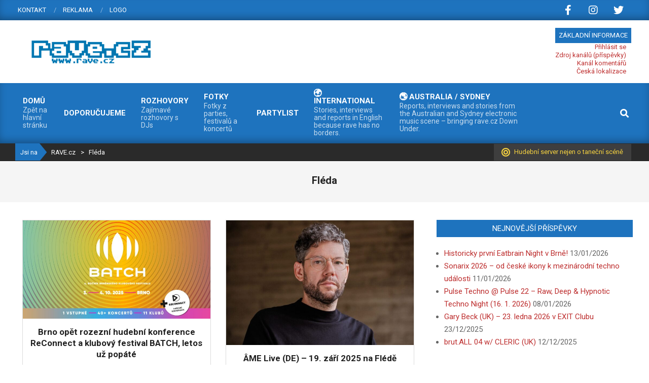

--- FILE ---
content_type: text/html; charset=UTF-8
request_url: https://www.rave.cz/tag/fleda-2/
body_size: 23602
content:
<!DOCTYPE html>
<html lang="cs">

<head>
<meta charset="UTF-8" />
<meta name='robots' content='index, follow, max-image-preview:large, max-snippet:-1, max-video-preview:-1' />

<!-- Google Tag Manager for WordPress by gtm4wp.com -->
<script data-cfasync="false" data-pagespeed-no-defer>
	var gtm4wp_datalayer_name = "dataLayer";
	var dataLayer = dataLayer || [];

	const gtm4wp_scrollerscript_debugmode         = false;
	const gtm4wp_scrollerscript_callbacktime      = 100;
	const gtm4wp_scrollerscript_readerlocation    = 150;
	const gtm4wp_scrollerscript_contentelementid  = "content";
	const gtm4wp_scrollerscript_scannertime       = 60;
</script>
<!-- End Google Tag Manager for WordPress by gtm4wp.com --><meta name="viewport" content="width=device-width, initial-scale=1" />
<meta name="generator" content="Magazine News Byte Premium 2.9.23" />

	<!-- This site is optimized with the Yoast SEO plugin v26.7 - https://yoast.com/wordpress/plugins/seo/ -->
	<title>Fléda Archivy | RAVE.cz</title>
	<link rel="canonical" href="https://www.rave.cz/tag/fleda-2/" />
	<meta property="og:locale" content="cs_CZ" />
	<meta property="og:type" content="article" />
	<meta property="og:title" content="Fléda Archivy | RAVE.cz" />
	<meta property="og:url" content="https://www.rave.cz/tag/fleda-2/" />
	<meta property="og:site_name" content="RAVE.cz" />
	<meta property="og:image" content="https://www.rave.cz/wp-content/uploads/2019/07/cropped-logo-pack.pdf-5.png" />
	<meta property="og:image:width" content="300" />
	<meta property="og:image:height" content="70" />
	<meta property="og:image:type" content="image/png" />
	<meta name="twitter:card" content="summary_large_image" />
	<script type="application/ld+json" class="yoast-schema-graph">{"@context":"https://schema.org","@graph":[{"@type":"CollectionPage","@id":"https://www.rave.cz/tag/fleda-2/","url":"https://www.rave.cz/tag/fleda-2/","name":"Fléda Archivy | RAVE.cz","isPartOf":{"@id":"https://www.rave.cz/#website"},"primaryImageOfPage":{"@id":"https://www.rave.cz/tag/fleda-2/#primaryimage"},"image":{"@id":"https://www.rave.cz/tag/fleda-2/#primaryimage"},"thumbnailUrl":"https://www.rave.cz/wp-content/uploads/2025/09/509415844_703047159162706_5372818934182986491_n.jpg","breadcrumb":{"@id":"https://www.rave.cz/tag/fleda-2/#breadcrumb"},"inLanguage":"cs"},{"@type":"ImageObject","inLanguage":"cs","@id":"https://www.rave.cz/tag/fleda-2/#primaryimage","url":"https://www.rave.cz/wp-content/uploads/2025/09/509415844_703047159162706_5372818934182986491_n.jpg","contentUrl":"https://www.rave.cz/wp-content/uploads/2025/09/509415844_703047159162706_5372818934182986491_n.jpg","width":2048,"height":1075},{"@type":"BreadcrumbList","@id":"https://www.rave.cz/tag/fleda-2/#breadcrumb","itemListElement":[{"@type":"ListItem","position":1,"name":"Domů","item":"https://www.rave.cz/"},{"@type":"ListItem","position":2,"name":"Fléda"}]},{"@type":"WebSite","@id":"https://www.rave.cz/#website","url":"https://www.rave.cz/","name":"RAVE.cz","description":"Hudební server nejen o taneční hudbě","publisher":{"@id":"https://www.rave.cz/#organization"},"potentialAction":[{"@type":"SearchAction","target":{"@type":"EntryPoint","urlTemplate":"https://www.rave.cz/?s={search_term_string}"},"query-input":{"@type":"PropertyValueSpecification","valueRequired":true,"valueName":"search_term_string"}}],"inLanguage":"cs"},{"@type":"Organization","@id":"https://www.rave.cz/#organization","name":"RAVE.cz","url":"https://www.rave.cz/","logo":{"@type":"ImageObject","inLanguage":"cs","@id":"https://www.rave.cz/#/schema/logo/image/","url":"https://www.rave.cz/wp-content/uploads/2019/07/cropped-logo-pack.pdf-5.png","contentUrl":"https://www.rave.cz/wp-content/uploads/2019/07/cropped-logo-pack.pdf-5.png","width":300,"height":70,"caption":"RAVE.cz"},"image":{"@id":"https://www.rave.cz/#/schema/logo/image/"}}]}</script>
	<!-- / Yoast SEO plugin. -->


<link rel='dns-prefetch' href='//player.vimeo.com' />
<link rel='dns-prefetch' href='//w.soundcloud.com' />
<link rel='dns-prefetch' href='//fonts.googleapis.com' />
<link rel="alternate" type="application/rss+xml" title="RAVE.cz &raquo; RSS zdroj" href="https://www.rave.cz/feed/" />
<link rel="alternate" type="application/rss+xml" title="RAVE.cz &raquo; RSS komentářů" href="https://www.rave.cz/comments/feed/" />
<link rel="alternate" type="application/rss+xml" title="RAVE.cz &raquo; RSS pro štítek Fléda" href="https://www.rave.cz/tag/fleda-2/feed/" />
<link rel="preload" href="https://www.rave.cz/wp-content/themes/magazine-news-byte-premium/library/fonticons/webfonts/fa-solid-900.woff2" as="font" crossorigin="anonymous">
<link rel="preload" href="https://www.rave.cz/wp-content/themes/magazine-news-byte-premium/library/fonticons/webfonts/fa-regular-400.woff2" as="font" crossorigin="anonymous">
<link rel="preload" href="https://www.rave.cz/wp-content/themes/magazine-news-byte-premium/library/fonticons/webfonts/fa-brands-400.woff2" as="font" crossorigin="anonymous">
<style id='wp-img-auto-sizes-contain-inline-css'>
img:is([sizes=auto i],[sizes^="auto," i]){contain-intrinsic-size:3000px 1500px}
/*# sourceURL=wp-img-auto-sizes-contain-inline-css */
</style>
<style id='wp-emoji-styles-inline-css'>

	img.wp-smiley, img.emoji {
		display: inline !important;
		border: none !important;
		box-shadow: none !important;
		height: 1em !important;
		width: 1em !important;
		margin: 0 0.07em !important;
		vertical-align: -0.1em !important;
		background: none !important;
		padding: 0 !important;
	}
/*# sourceURL=wp-emoji-styles-inline-css */
</style>
<style id='wp-block-library-inline-css'>
:root{--wp-block-synced-color:#7a00df;--wp-block-synced-color--rgb:122,0,223;--wp-bound-block-color:var(--wp-block-synced-color);--wp-editor-canvas-background:#ddd;--wp-admin-theme-color:#007cba;--wp-admin-theme-color--rgb:0,124,186;--wp-admin-theme-color-darker-10:#006ba1;--wp-admin-theme-color-darker-10--rgb:0,107,160.5;--wp-admin-theme-color-darker-20:#005a87;--wp-admin-theme-color-darker-20--rgb:0,90,135;--wp-admin-border-width-focus:2px}@media (min-resolution:192dpi){:root{--wp-admin-border-width-focus:1.5px}}.wp-element-button{cursor:pointer}:root .has-very-light-gray-background-color{background-color:#eee}:root .has-very-dark-gray-background-color{background-color:#313131}:root .has-very-light-gray-color{color:#eee}:root .has-very-dark-gray-color{color:#313131}:root .has-vivid-green-cyan-to-vivid-cyan-blue-gradient-background{background:linear-gradient(135deg,#00d084,#0693e3)}:root .has-purple-crush-gradient-background{background:linear-gradient(135deg,#34e2e4,#4721fb 50%,#ab1dfe)}:root .has-hazy-dawn-gradient-background{background:linear-gradient(135deg,#faaca8,#dad0ec)}:root .has-subdued-olive-gradient-background{background:linear-gradient(135deg,#fafae1,#67a671)}:root .has-atomic-cream-gradient-background{background:linear-gradient(135deg,#fdd79a,#004a59)}:root .has-nightshade-gradient-background{background:linear-gradient(135deg,#330968,#31cdcf)}:root .has-midnight-gradient-background{background:linear-gradient(135deg,#020381,#2874fc)}:root{--wp--preset--font-size--normal:16px;--wp--preset--font-size--huge:42px}.has-regular-font-size{font-size:1em}.has-larger-font-size{font-size:2.625em}.has-normal-font-size{font-size:var(--wp--preset--font-size--normal)}.has-huge-font-size{font-size:var(--wp--preset--font-size--huge)}.has-text-align-center{text-align:center}.has-text-align-left{text-align:left}.has-text-align-right{text-align:right}.has-fit-text{white-space:nowrap!important}#end-resizable-editor-section{display:none}.aligncenter{clear:both}.items-justified-left{justify-content:flex-start}.items-justified-center{justify-content:center}.items-justified-right{justify-content:flex-end}.items-justified-space-between{justify-content:space-between}.screen-reader-text{border:0;clip-path:inset(50%);height:1px;margin:-1px;overflow:hidden;padding:0;position:absolute;width:1px;word-wrap:normal!important}.screen-reader-text:focus{background-color:#ddd;clip-path:none;color:#444;display:block;font-size:1em;height:auto;left:5px;line-height:normal;padding:15px 23px 14px;text-decoration:none;top:5px;width:auto;z-index:100000}html :where(.has-border-color){border-style:solid}html :where([style*=border-top-color]){border-top-style:solid}html :where([style*=border-right-color]){border-right-style:solid}html :where([style*=border-bottom-color]){border-bottom-style:solid}html :where([style*=border-left-color]){border-left-style:solid}html :where([style*=border-width]){border-style:solid}html :where([style*=border-top-width]){border-top-style:solid}html :where([style*=border-right-width]){border-right-style:solid}html :where([style*=border-bottom-width]){border-bottom-style:solid}html :where([style*=border-left-width]){border-left-style:solid}html :where(img[class*=wp-image-]){height:auto;max-width:100%}:where(figure){margin:0 0 1em}html :where(.is-position-sticky){--wp-admin--admin-bar--position-offset:var(--wp-admin--admin-bar--height,0px)}@media screen and (max-width:600px){html :where(.is-position-sticky){--wp-admin--admin-bar--position-offset:0px}}

/*# sourceURL=wp-block-library-inline-css */
</style><style id='wp-block-heading-inline-css'>
h1:where(.wp-block-heading).has-background,h2:where(.wp-block-heading).has-background,h3:where(.wp-block-heading).has-background,h4:where(.wp-block-heading).has-background,h5:where(.wp-block-heading).has-background,h6:where(.wp-block-heading).has-background{padding:1.25em 2.375em}h1.has-text-align-left[style*=writing-mode]:where([style*=vertical-lr]),h1.has-text-align-right[style*=writing-mode]:where([style*=vertical-rl]),h2.has-text-align-left[style*=writing-mode]:where([style*=vertical-lr]),h2.has-text-align-right[style*=writing-mode]:where([style*=vertical-rl]),h3.has-text-align-left[style*=writing-mode]:where([style*=vertical-lr]),h3.has-text-align-right[style*=writing-mode]:where([style*=vertical-rl]),h4.has-text-align-left[style*=writing-mode]:where([style*=vertical-lr]),h4.has-text-align-right[style*=writing-mode]:where([style*=vertical-rl]),h5.has-text-align-left[style*=writing-mode]:where([style*=vertical-lr]),h5.has-text-align-right[style*=writing-mode]:where([style*=vertical-rl]),h6.has-text-align-left[style*=writing-mode]:where([style*=vertical-lr]),h6.has-text-align-right[style*=writing-mode]:where([style*=vertical-rl]){rotate:180deg}
/*# sourceURL=https://www.rave.cz/wp-includes/blocks/heading/style.min.css */
</style>
<style id='wp-block-paragraph-inline-css'>
.is-small-text{font-size:.875em}.is-regular-text{font-size:1em}.is-large-text{font-size:2.25em}.is-larger-text{font-size:3em}.has-drop-cap:not(:focus):first-letter{float:left;font-size:8.4em;font-style:normal;font-weight:100;line-height:.68;margin:.05em .1em 0 0;text-transform:uppercase}body.rtl .has-drop-cap:not(:focus):first-letter{float:none;margin-left:.1em}p.has-drop-cap.has-background{overflow:hidden}:root :where(p.has-background){padding:1.25em 2.375em}:where(p.has-text-color:not(.has-link-color)) a{color:inherit}p.has-text-align-left[style*="writing-mode:vertical-lr"],p.has-text-align-right[style*="writing-mode:vertical-rl"]{rotate:180deg}
/*# sourceURL=https://www.rave.cz/wp-includes/blocks/paragraph/style.min.css */
</style>
<style id='wp-block-quote-inline-css'>
.wp-block-quote{box-sizing:border-box;overflow-wrap:break-word}.wp-block-quote.is-large:where(:not(.is-style-plain)),.wp-block-quote.is-style-large:where(:not(.is-style-plain)){margin-bottom:1em;padding:0 1em}.wp-block-quote.is-large:where(:not(.is-style-plain)) p,.wp-block-quote.is-style-large:where(:not(.is-style-plain)) p{font-size:1.5em;font-style:italic;line-height:1.6}.wp-block-quote.is-large:where(:not(.is-style-plain)) cite,.wp-block-quote.is-large:where(:not(.is-style-plain)) footer,.wp-block-quote.is-style-large:where(:not(.is-style-plain)) cite,.wp-block-quote.is-style-large:where(:not(.is-style-plain)) footer{font-size:1.125em;text-align:right}.wp-block-quote>cite{display:block}
/*# sourceURL=https://www.rave.cz/wp-includes/blocks/quote/style.min.css */
</style>
<style id='wp-block-quote-theme-inline-css'>
.wp-block-quote{border-left:.25em solid;margin:0 0 1.75em;padding-left:1em}.wp-block-quote cite,.wp-block-quote footer{color:currentColor;font-size:.8125em;font-style:normal;position:relative}.wp-block-quote:where(.has-text-align-right){border-left:none;border-right:.25em solid;padding-left:0;padding-right:1em}.wp-block-quote:where(.has-text-align-center){border:none;padding-left:0}.wp-block-quote.is-large,.wp-block-quote.is-style-large,.wp-block-quote:where(.is-style-plain){border:none}
/*# sourceURL=https://www.rave.cz/wp-includes/blocks/quote/theme.min.css */
</style>
<style id='global-styles-inline-css'>
:root{--wp--preset--aspect-ratio--square: 1;--wp--preset--aspect-ratio--4-3: 4/3;--wp--preset--aspect-ratio--3-4: 3/4;--wp--preset--aspect-ratio--3-2: 3/2;--wp--preset--aspect-ratio--2-3: 2/3;--wp--preset--aspect-ratio--16-9: 16/9;--wp--preset--aspect-ratio--9-16: 9/16;--wp--preset--color--black: #000000;--wp--preset--color--cyan-bluish-gray: #abb8c3;--wp--preset--color--white: #ffffff;--wp--preset--color--pale-pink: #f78da7;--wp--preset--color--vivid-red: #cf2e2e;--wp--preset--color--luminous-vivid-orange: #ff6900;--wp--preset--color--luminous-vivid-amber: #fcb900;--wp--preset--color--light-green-cyan: #7bdcb5;--wp--preset--color--vivid-green-cyan: #00d084;--wp--preset--color--pale-cyan-blue: #8ed1fc;--wp--preset--color--vivid-cyan-blue: #0693e3;--wp--preset--color--vivid-purple: #9b51e0;--wp--preset--color--accent: #1e73be;--wp--preset--color--accent-font: #ffffff;--wp--preset--gradient--vivid-cyan-blue-to-vivid-purple: linear-gradient(135deg,rgb(6,147,227) 0%,rgb(155,81,224) 100%);--wp--preset--gradient--light-green-cyan-to-vivid-green-cyan: linear-gradient(135deg,rgb(122,220,180) 0%,rgb(0,208,130) 100%);--wp--preset--gradient--luminous-vivid-amber-to-luminous-vivid-orange: linear-gradient(135deg,rgb(252,185,0) 0%,rgb(255,105,0) 100%);--wp--preset--gradient--luminous-vivid-orange-to-vivid-red: linear-gradient(135deg,rgb(255,105,0) 0%,rgb(207,46,46) 100%);--wp--preset--gradient--very-light-gray-to-cyan-bluish-gray: linear-gradient(135deg,rgb(238,238,238) 0%,rgb(169,184,195) 100%);--wp--preset--gradient--cool-to-warm-spectrum: linear-gradient(135deg,rgb(74,234,220) 0%,rgb(151,120,209) 20%,rgb(207,42,186) 40%,rgb(238,44,130) 60%,rgb(251,105,98) 80%,rgb(254,248,76) 100%);--wp--preset--gradient--blush-light-purple: linear-gradient(135deg,rgb(255,206,236) 0%,rgb(152,150,240) 100%);--wp--preset--gradient--blush-bordeaux: linear-gradient(135deg,rgb(254,205,165) 0%,rgb(254,45,45) 50%,rgb(107,0,62) 100%);--wp--preset--gradient--luminous-dusk: linear-gradient(135deg,rgb(255,203,112) 0%,rgb(199,81,192) 50%,rgb(65,88,208) 100%);--wp--preset--gradient--pale-ocean: linear-gradient(135deg,rgb(255,245,203) 0%,rgb(182,227,212) 50%,rgb(51,167,181) 100%);--wp--preset--gradient--electric-grass: linear-gradient(135deg,rgb(202,248,128) 0%,rgb(113,206,126) 100%);--wp--preset--gradient--midnight: linear-gradient(135deg,rgb(2,3,129) 0%,rgb(40,116,252) 100%);--wp--preset--font-size--small: 13px;--wp--preset--font-size--medium: 20px;--wp--preset--font-size--large: 36px;--wp--preset--font-size--x-large: 42px;--wp--preset--spacing--20: 0.44rem;--wp--preset--spacing--30: 0.67rem;--wp--preset--spacing--40: 1rem;--wp--preset--spacing--50: 1.5rem;--wp--preset--spacing--60: 2.25rem;--wp--preset--spacing--70: 3.38rem;--wp--preset--spacing--80: 5.06rem;--wp--preset--shadow--natural: 6px 6px 9px rgba(0, 0, 0, 0.2);--wp--preset--shadow--deep: 12px 12px 50px rgba(0, 0, 0, 0.4);--wp--preset--shadow--sharp: 6px 6px 0px rgba(0, 0, 0, 0.2);--wp--preset--shadow--outlined: 6px 6px 0px -3px rgb(255, 255, 255), 6px 6px rgb(0, 0, 0);--wp--preset--shadow--crisp: 6px 6px 0px rgb(0, 0, 0);}:where(.is-layout-flex){gap: 0.5em;}:where(.is-layout-grid){gap: 0.5em;}body .is-layout-flex{display: flex;}.is-layout-flex{flex-wrap: wrap;align-items: center;}.is-layout-flex > :is(*, div){margin: 0;}body .is-layout-grid{display: grid;}.is-layout-grid > :is(*, div){margin: 0;}:where(.wp-block-columns.is-layout-flex){gap: 2em;}:where(.wp-block-columns.is-layout-grid){gap: 2em;}:where(.wp-block-post-template.is-layout-flex){gap: 1.25em;}:where(.wp-block-post-template.is-layout-grid){gap: 1.25em;}.has-black-color{color: var(--wp--preset--color--black) !important;}.has-cyan-bluish-gray-color{color: var(--wp--preset--color--cyan-bluish-gray) !important;}.has-white-color{color: var(--wp--preset--color--white) !important;}.has-pale-pink-color{color: var(--wp--preset--color--pale-pink) !important;}.has-vivid-red-color{color: var(--wp--preset--color--vivid-red) !important;}.has-luminous-vivid-orange-color{color: var(--wp--preset--color--luminous-vivid-orange) !important;}.has-luminous-vivid-amber-color{color: var(--wp--preset--color--luminous-vivid-amber) !important;}.has-light-green-cyan-color{color: var(--wp--preset--color--light-green-cyan) !important;}.has-vivid-green-cyan-color{color: var(--wp--preset--color--vivid-green-cyan) !important;}.has-pale-cyan-blue-color{color: var(--wp--preset--color--pale-cyan-blue) !important;}.has-vivid-cyan-blue-color{color: var(--wp--preset--color--vivid-cyan-blue) !important;}.has-vivid-purple-color{color: var(--wp--preset--color--vivid-purple) !important;}.has-black-background-color{background-color: var(--wp--preset--color--black) !important;}.has-cyan-bluish-gray-background-color{background-color: var(--wp--preset--color--cyan-bluish-gray) !important;}.has-white-background-color{background-color: var(--wp--preset--color--white) !important;}.has-pale-pink-background-color{background-color: var(--wp--preset--color--pale-pink) !important;}.has-vivid-red-background-color{background-color: var(--wp--preset--color--vivid-red) !important;}.has-luminous-vivid-orange-background-color{background-color: var(--wp--preset--color--luminous-vivid-orange) !important;}.has-luminous-vivid-amber-background-color{background-color: var(--wp--preset--color--luminous-vivid-amber) !important;}.has-light-green-cyan-background-color{background-color: var(--wp--preset--color--light-green-cyan) !important;}.has-vivid-green-cyan-background-color{background-color: var(--wp--preset--color--vivid-green-cyan) !important;}.has-pale-cyan-blue-background-color{background-color: var(--wp--preset--color--pale-cyan-blue) !important;}.has-vivid-cyan-blue-background-color{background-color: var(--wp--preset--color--vivid-cyan-blue) !important;}.has-vivid-purple-background-color{background-color: var(--wp--preset--color--vivid-purple) !important;}.has-black-border-color{border-color: var(--wp--preset--color--black) !important;}.has-cyan-bluish-gray-border-color{border-color: var(--wp--preset--color--cyan-bluish-gray) !important;}.has-white-border-color{border-color: var(--wp--preset--color--white) !important;}.has-pale-pink-border-color{border-color: var(--wp--preset--color--pale-pink) !important;}.has-vivid-red-border-color{border-color: var(--wp--preset--color--vivid-red) !important;}.has-luminous-vivid-orange-border-color{border-color: var(--wp--preset--color--luminous-vivid-orange) !important;}.has-luminous-vivid-amber-border-color{border-color: var(--wp--preset--color--luminous-vivid-amber) !important;}.has-light-green-cyan-border-color{border-color: var(--wp--preset--color--light-green-cyan) !important;}.has-vivid-green-cyan-border-color{border-color: var(--wp--preset--color--vivid-green-cyan) !important;}.has-pale-cyan-blue-border-color{border-color: var(--wp--preset--color--pale-cyan-blue) !important;}.has-vivid-cyan-blue-border-color{border-color: var(--wp--preset--color--vivid-cyan-blue) !important;}.has-vivid-purple-border-color{border-color: var(--wp--preset--color--vivid-purple) !important;}.has-vivid-cyan-blue-to-vivid-purple-gradient-background{background: var(--wp--preset--gradient--vivid-cyan-blue-to-vivid-purple) !important;}.has-light-green-cyan-to-vivid-green-cyan-gradient-background{background: var(--wp--preset--gradient--light-green-cyan-to-vivid-green-cyan) !important;}.has-luminous-vivid-amber-to-luminous-vivid-orange-gradient-background{background: var(--wp--preset--gradient--luminous-vivid-amber-to-luminous-vivid-orange) !important;}.has-luminous-vivid-orange-to-vivid-red-gradient-background{background: var(--wp--preset--gradient--luminous-vivid-orange-to-vivid-red) !important;}.has-very-light-gray-to-cyan-bluish-gray-gradient-background{background: var(--wp--preset--gradient--very-light-gray-to-cyan-bluish-gray) !important;}.has-cool-to-warm-spectrum-gradient-background{background: var(--wp--preset--gradient--cool-to-warm-spectrum) !important;}.has-blush-light-purple-gradient-background{background: var(--wp--preset--gradient--blush-light-purple) !important;}.has-blush-bordeaux-gradient-background{background: var(--wp--preset--gradient--blush-bordeaux) !important;}.has-luminous-dusk-gradient-background{background: var(--wp--preset--gradient--luminous-dusk) !important;}.has-pale-ocean-gradient-background{background: var(--wp--preset--gradient--pale-ocean) !important;}.has-electric-grass-gradient-background{background: var(--wp--preset--gradient--electric-grass) !important;}.has-midnight-gradient-background{background: var(--wp--preset--gradient--midnight) !important;}.has-small-font-size{font-size: var(--wp--preset--font-size--small) !important;}.has-medium-font-size{font-size: var(--wp--preset--font-size--medium) !important;}.has-large-font-size{font-size: var(--wp--preset--font-size--large) !important;}.has-x-large-font-size{font-size: var(--wp--preset--font-size--x-large) !important;}
/*# sourceURL=global-styles-inline-css */
</style>

<style id='classic-theme-styles-inline-css'>
/*! This file is auto-generated */
.wp-block-button__link{color:#fff;background-color:#32373c;border-radius:9999px;box-shadow:none;text-decoration:none;padding:calc(.667em + 2px) calc(1.333em + 2px);font-size:1.125em}.wp-block-file__button{background:#32373c;color:#fff;text-decoration:none}
/*# sourceURL=/wp-includes/css/classic-themes.min.css */
</style>
<link rel='stylesheet' id='wp-components-css' href='https://www.rave.cz/wp-includes/css/dist/components/style.min.css?ver=6.9' media='all' />
<link rel='stylesheet' id='wp-preferences-css' href='https://www.rave.cz/wp-includes/css/dist/preferences/style.min.css?ver=6.9' media='all' />
<link rel='stylesheet' id='wp-block-editor-css' href='https://www.rave.cz/wp-includes/css/dist/block-editor/style.min.css?ver=6.9' media='all' />
<link rel='stylesheet' id='wp-reusable-blocks-css' href='https://www.rave.cz/wp-includes/css/dist/reusable-blocks/style.min.css?ver=6.9' media='all' />
<link rel='stylesheet' id='wp-patterns-css' href='https://www.rave.cz/wp-includes/css/dist/patterns/style.min.css?ver=6.9' media='all' />
<link rel='stylesheet' id='wp-editor-css' href='https://www.rave.cz/wp-includes/css/dist/editor/style.min.css?ver=6.9' media='all' />
<link rel='stylesheet' id='block-robo-gallery-style-css-css' href='https://www.rave.cz/wp-content/plugins/robo-gallery/includes/extensions/block/dist/blocks.style.build.css?ver=5.1.2' media='all' />
<link rel='stylesheet' id='events-manager-css' href='https://www.rave.cz/wp-content/plugins/events-manager/includes/css/events-manager.min.css?ver=7.2.3.1' media='all' />
<style id='events-manager-inline-css'>
body .em { --font-family : inherit; --font-weight : inherit; --font-size : 1em; --line-height : inherit; }
/*# sourceURL=events-manager-inline-css */
</style>
<link rel='stylesheet' id='lightSlider-css' href='https://www.rave.cz/wp-content/plugins/hootkit/assets/lightSlider.min.css?ver=1.1.2' media='' />
<link rel='stylesheet' id='font-awesome-css' href='https://www.rave.cz/wp-content/themes/magazine-news-byte-premium/library/fonticons/font-awesome.min.css?ver=5.15.4' media='all' />
<link rel='stylesheet' id='magnb-googlefont-css' href='//fonts.googleapis.com/css2?family=Lora:ital,wght@0,300;0,400;0,500;0,600;0,700;0,800;1,400;1,700&#038;family=Roboto:ital,wght@0,300;0,400;0,500;0,600;0,700;0,800;1,400;1,700' media='all' />
<link rel='stylesheet' id='lightGallery-css' href='https://www.rave.cz/wp-content/themes/magazine-news-byte-premium/premium/css/lightGallery.min.css?ver=1.1.4' media='all' />
<link rel='stylesheet' id='hoot-style-css' href='https://www.rave.cz/wp-content/themes/magazine-news-byte-premium/style.min.css?ver=2.9.23' media='all' />
<link rel='stylesheet' id='magnb-hootkit-css' href='https://www.rave.cz/wp-content/themes/magazine-news-byte-premium/hootkit/hootkit.min.css?ver=2.9.23' media='all' />
<link rel='stylesheet' id='hoot-wpblocks-css' href='https://www.rave.cz/wp-content/themes/magazine-news-byte-premium/include/blocks/wpblocks.css?ver=2.9.23' media='all' />
<style id='hoot-wpblocks-inline-css'>
.hgrid {  max-width: 1440px; }  a {  color: #bd2e2e; }  a:hover {  color: #8e2222; }  .accent-typo {  background: #1e73be;  color: #ffffff; }  .invert-typo {  color: #ffffff;  background: #666666; }  .enforce-typo {  background: #ffffff;  color: #666666; }  body.wordpress input[type="submit"], body.wordpress #submit, body.wordpress .button {  border-color: #1e73be;  background: #1e73be;  color: #ffffff; }  body.wordpress input[type="submit"]:hover, body.wordpress #submit:hover, body.wordpress .button:hover, body.wordpress input[type="submit"]:focus, body.wordpress #submit:focus, body.wordpress .button:focus {  color: #1e73be;  background: #ffffff; }  #main.main,#header-supplementary {  background: #ffffff; }  #topbar {  background: #1e73be;  color: #ffffff; }  #topbar.js-search .searchform.expand .searchtext {  background: #1e73be; }  #topbar.js-search .searchform.expand .searchtext,#topbar .js-search-placeholder {  color: #ffffff; }  #site-logo.logo-border {  border-color: #1e73be; }  .header-aside-search.js-search .searchform i.fa-search {  color: #1e73be; }  .site-logo-with-icon #site-title i {  font-size: 50px; }  .site-logo-mixed-image img {  max-width: 200px; }  .site-title-line em {  color: #1e73be; }  .site-title-line mark {  background: #1e73be;  color: #ffffff; }  .menu-items li.current-menu-item:not(.nohighlight), .menu-items li.current-menu-ancestor, .menu-items li:hover {  background: #ffffff; }  .menu-items li.current-menu-item:not(.nohighlight) > a, .menu-items li.current-menu-ancestor > a, .menu-items li:hover > a {  color: #1e73be; }  .more-link, .more-link a {  color: #1e73be; }  .more-link:hover, .more-link:hover a {  color: #16568e; }  .frontpage-area_h *, .frontpage-area_h .more-link, .frontpage-area_h .more-link a {  color: #ffffff; }  .sidebar .widget-title,.sub-footer .widget-title, .footer .widget-title {  background: #1e73be;  color: #ffffff; }  .main-content-grid,.widget,.frontpage-area {  margin-top: 35px; }  .widget,.frontpage-area {  margin-bottom: 35px; }  .frontpage-area.module-bg-highlight, .frontpage-area.module-bg-color, .frontpage-area.module-bg-image {  padding: 35px 0; }  .footer .widget {  margin: 20px 0; }  .js-search .searchform.expand .searchtext {  background: #ffffff; }  #infinite-handle span,.lrm-form a.button, .lrm-form button, .lrm-form button[type=submit], .lrm-form #buddypress input[type=submit], .lrm-form input[type=submit],.widget_newsletterwidget input.tnp-submit[type=submit], .widget_newsletterwidgetminimal input.tnp-submit[type=submit],.widget_breadcrumb_navxt .breadcrumbs > .hoot-bcn-pretext {  background: #1e73be;  color: #ffffff; }  .woocommerce nav.woocommerce-pagination ul li a:focus, .woocommerce nav.woocommerce-pagination ul li a:hover {  color: #8e2222; }  .woocommerce div.product .woocommerce-tabs ul.tabs li:hover,.woocommerce div.product .woocommerce-tabs ul.tabs li.active {  background: #1e73be; }  .woocommerce div.product .woocommerce-tabs ul.tabs li:hover a, .woocommerce div.product .woocommerce-tabs ul.tabs li:hover a:hover,.woocommerce div.product .woocommerce-tabs ul.tabs li.active a {  color: #ffffff; }  .woocommerce #respond input#submit.alt, .woocommerce a.button.alt, .woocommerce button.button.alt, .woocommerce input.button.alt {  border-color: #1e73be;  background: #1e73be;  color: #ffffff; }  .woocommerce #respond input#submit.alt:hover, .woocommerce a.button.alt:hover, .woocommerce button.button.alt:hover, .woocommerce input.button.alt:hover {  background: #ffffff;  color: #1e73be; }  .widget_newsletterwidget input.tnp-submit[type=submit]:hover, .widget_newsletterwidgetminimal input.tnp-submit[type=submit]:hover {  background: #16568e;  color: #ffffff; }  .widget_breadcrumb_navxt .breadcrumbs > .hoot-bcn-pretext:after {  border-left-color: #1e73be; }  body {  color: #666666;  font-size: 15px;  font-family: "Roboto", sans-serif;  background-color: #ffffff; }  h1, h2, h3, h4, h5, h6, .title {  color: #222222;  font-size: 20px;  font-family: "Roboto", sans-serif;  font-weight: bold;  font-style: normal;  text-transform: none; }  h1 {  color: #222222;  font-size: 28px;  font-weight: bold;  font-style: normal;  text-transform: none; }  h2 {  color: #222222;  font-size: 24px;  font-weight: bold;  font-style: normal;  text-transform: none; }  h4 {  color: #222222;  font-size: 18px;  font-weight: bold;  font-style: normal;  text-transform: none; }  h5 {  color: #222222;  font-size: 17px;  font-weight: bold;  font-style: normal;  text-transform: none; }  h6 {  color: #222222;  font-size: 16px;  font-weight: bold;  font-style: normal;  text-transform: none; }  .titlefont {  font-family: "Roboto", sans-serif; }  blockquote {  color: #9f9f9f;  font-size: 16px; }  .enforce-body-font {  font-family: "Roboto", sans-serif; }  #header.stuck {  background-color: #ffffff; }  #site-title,#site-logo.accent-typo #site-title {  color: #000000;  font-size: 35px;  font-family: "Lora", serif;  text-transform: uppercase;  font-weight: bold;  font-style: normal; }  #site-description,#site-logo.accent-typo #site-description {  opacity: 1;  color: #444444;  font-size: 14px;  font-family: "Roboto", sans-serif;  text-transform: uppercase;  font-style: normal;  font-weight: normal; }  .site-title-body-font {  font-family: "Roboto", sans-serif; }  .site-title-heading-font {  font-family: "Roboto", sans-serif; }  #header-aside.header-aside-menu,#header-supplementary {  background: #1e73be; }  #header-supplementary,#header-aside.header-aside-menu {  background: #1e73be;  color: #ffffff; }  #header-supplementary h1, #header-supplementary h2, #header-supplementary h3, #header-supplementary h4, #header-supplementary h5, #header-supplementary h6, #header-supplementary .title,#header-aside.header-aside-menu h1, #header-aside.header-aside-menu h2, #header-aside.header-aside-menu h3, #header-aside.header-aside-menu h4, #header-aside.header-aside-menu h5, #header-aside.header-aside-menu h6, #header-aside.header-aside-menu .title {  color: inherit;  margin: 0px; }  #header-supplementary .js-search .searchform.expand .searchtext,#header-aside.header-aside-menu .js-search .searchform.expand .searchtext {  background: #1e73be; }  #header-supplementary .js-search .searchform.expand .searchtext, #header-supplementary .js-search .searchform.expand .js-search-placeholder, .header-supplementary a, .header-supplementary a:hover,#header-aside.header-aside-menu .js-search .searchform.expand .searchtext, #header-aside.header-aside-menu .js-search .searchform.expand .js-search-placeholder, .header-aside-menu a, .header-aside-menu a:hover {  color: inherit; }  .menu-side-box.js-search .searchform.expand .searchtext {  background: #1e73be; }  .menu-side-box.js-search .searchform.expand .searchtext,.menu-side-box .js-search-placeholder {  color: #ffffff; }  .menu-items > li > a,.menu-toggle,.menu-side-box {  color: #ffffff;  font-size: 15px;  font-family: "Roboto", sans-serif;  text-transform: uppercase;  font-weight: bold;  font-style: normal; }  .site-header .hoot-megamenu-icon {  color: #ffffff; }  .menu-items ul a,.mobilemenu-fixed .menu-toggle,.mobilemenu-fixed .menu-toggle:hover {  color: #000000;  font-size: 14px;  font-style: normal;  text-transform: none;  font-weight: normal; }  .menu-items ul {  background: #ffffff; }  #below-header {  color: #ffffff;  background: #2a2a2a; }  #below-header.js-search .searchform.expand .searchtext {  background: #2a2a2a; }  .main > .loop-meta-wrap.pageheader-bg-stretch, .main > .loop-meta-wrap.pageheader-bg-both,.content .loop-meta-wrap.pageheader-bg-incontent, .content .loop-meta-wrap.pageheader-bg-both {  background: #f5f5f5; }  .loop-title {  color: #222222;  font-size: 20px;  font-family: "Roboto", sans-serif;  font-weight: bold;  font-style: normal;  text-transform: none; }  .content .loop-title {  color: #222222;  font-size: 18px;  font-weight: bold;  font-style: normal;  text-transform: none; }  .entry-the-content {  font-size: 15px;  line-height: inherit; }  #comments-number {  color: #9f9f9f; }  .comment-by-author,.comment-meta-block, .comment-edit-link {  color: #9f9f9f; }  .entry-grid-content .entry-title {  color: #222222;  font-size: 18px;  font-weight: bold;  font-style: normal;  text-transform: none; }  .archive-big .entry-grid-content .entry-title,.mixedunit-big .entry-grid-content .entry-title {  font-size: 24px; }  .archive-mosaic .entry-title {  color: #222222;  font-size: 17px;  font-weight: bold;  font-style: normal;  text-transform: none; }  .main-content-grid .sidebar {  color: #666666;  font-size: 15px;  font-style: normal;  text-transform: none;  font-weight: normal; }  .main-content-grid .sidebar .widget-title {  font-size: 15px;  font-family: "Roboto", sans-serif;  text-transform: uppercase;  font-style: normal;  font-weight: normal; }  .js-search .searchform.expand .searchtext,.js-search-placeholder {  color: #666666; }  .woocommerce-tabs h1, .woocommerce-tabs h2, .woocommerce-tabs h3, .woocommerce-tabs h4, .woocommerce-tabs h5, .woocommerce-tabs h6,.single-product .upsells.products > h2, .single-product .related.products > h2, .singular-page.woocommerce-cart .cross-sells > h2, .singular-page.woocommerce-cart .cart_totals > h2 {  color: #222222;  font-size: 18px;  font-weight: bold;  font-style: normal;  text-transform: none; }  .sub-footer,.footer {  background-color: #2a2a2a;  color: #ffffff;  font-size: 15px;  font-style: normal;  text-transform: none;  font-weight: normal; }  .sub-footer .widget-title, .footer .widget-title {  font-size: 15px;  font-family: "Roboto", sans-serif;  text-transform: uppercase;  font-style: normal;  font-weight: normal; }  .post-footer {  background: #2a2a2a;  color: #bfbfbf; }  .flycart-toggle, .flycart-panel {  background: #ffffff;  color: #666666; }  .lSSlideOuter ul.lSPager.lSpg > li:hover a, .lSSlideOuter ul.lSPager.lSpg > li.active a {  background-color: #1e73be; }  .lSSlideOuter ul.lSPager.lSpg > li a {  border-color: #1e73be; }  .widget .viewall a {  background: #ffffff; }  .widget .viewall a:hover {  background: #ffffff;  color: #1e73be; }  .widget .view-all a:hover {  color: #bd2e2e; }  .sidebar .view-all-top.view-all-withtitle a, .sub-footer .view-all-top.view-all-withtitle a, .footer .view-all-top.view-all-withtitle a, .sidebar .view-all-top.view-all-withtitle a:hover, .sub-footer .view-all-top.view-all-withtitle a:hover, .footer .view-all-top.view-all-withtitle a:hover {  color: #ffffff; }  .bottomborder-line:after,.bottomborder-shadow:after {  margin-top: 35px; }  .topborder-line:before,.topborder-shadow:before {  margin-bottom: 35px; }  .cta-subtitle {  color: #1e73be; }  .content-block-icon i {  color: #1e73be; }  .icon-style-circle,.icon-style-square {  border-color: #1e73be; }  .content-block-style3 .content-block-icon {  background: #ffffff; }  .hootkitslide-caption h1, .hootkitslide-caption h2, .hootkitslide-caption h3, .hootkitslide-caption h4, .hootkitslide-caption h5, .hootkitslide-caption h6 {  font-size: 20px; }  .hootkitcarousel-content h1, .hootkitcarousel-content h2, .hootkitcarousel-content h3, .hootkitcarousel-content h4, .hootkitcarousel-content h5, .hootkitcarousel-content h6 {  font-size: 17px; }  .widget .view-all a,.widget .viewall a {  color: #9f9f9f; }  .content-block-title,.hk-listunit-title,.verticalcarousel-title {  color: #222222;  font-size: 17px;  font-weight: bold;  font-style: normal;  text-transform: none; }  .vcard-content h4, .vcard-content h1, .vcard-content h2, .vcard-content h3, .vcard-content h5, .vcard-content h6 {  font-size: 16px; }  .number-block-content h4, .number-block-content h1, .number-block-content h2, .number-block-content h3, .number-block-content h5, .number-block-content h6 {  font-size: 16px; }  .notice-widget.preset-accent {  background: #1e73be;  color: #ffffff; }  .wordpress .button-widget.preset-accent {  border-color: #1e73be;  background: #1e73be;  color: #ffffff; }  .wordpress .button-widget.preset-accent:hover {  background: #ffffff;  color: #1e73be; }  .current-tabhead {  border-bottom-color: #ffffff; }  :root .has-accent-color,.is-style-outline>.wp-block-button__link:not(.has-text-color), .wp-block-button__link.is-style-outline:not(.has-text-color) {  color: #1e73be; }  :root .has-accent-background-color,.wp-block-button__link {  background: #1e73be; }  :root .has-accent-font-color,.wp-block-button__link {  color: #ffffff; }  :root .has-accent-font-background-color {  background: #ffffff; }  @media only screen and (max-width: 969px){ .sidebar {  margin-top: 35px; }  .frontpage-widgetarea > div.hgrid > [class*="hgrid-span-"] {  margin-bottom: 35px; }  .menu-items > li > a {  color: #000000;  font-size: 14px;  font-style: normal;  text-transform: none;  font-weight: normal; }  .mobilemenu-fixed .menu-toggle, .mobilemenu-fixed .menu-items,.menu-items {  background: #ffffff; }  } @media only screen and (min-width: 970px){ .site-boxed #header.stuck {  width: 1440px; }  .slider-style2 .lSAction > a {  border-color: #1e73be;  background: #1e73be;  color: #ffffff; }  .slider-style2 .lSAction > a:hover {  background: #ffffff;  color: #1e73be; }  }
/*# sourceURL=hoot-wpblocks-inline-css */
</style>
<script src="https://www.rave.cz/wp-includes/js/jquery/jquery.min.js?ver=3.7.1" id="jquery-core-js"></script>
<script src="https://www.rave.cz/wp-includes/js/jquery/jquery-migrate.min.js?ver=3.4.1" id="jquery-migrate-js"></script>
<script src="https://www.rave.cz/wp-includes/js/jquery/ui/core.min.js?ver=1.13.3" id="jquery-ui-core-js"></script>
<script src="https://www.rave.cz/wp-includes/js/jquery/ui/mouse.min.js?ver=1.13.3" id="jquery-ui-mouse-js"></script>
<script src="https://www.rave.cz/wp-includes/js/jquery/ui/sortable.min.js?ver=1.13.3" id="jquery-ui-sortable-js"></script>
<script src="https://www.rave.cz/wp-includes/js/jquery/ui/datepicker.min.js?ver=1.13.3" id="jquery-ui-datepicker-js"></script>
<script id="jquery-ui-datepicker-js-after">
jQuery(function(jQuery){jQuery.datepicker.setDefaults({"closeText":"Zav\u0159\u00edt","currentText":"Dnes","monthNames":["Leden","\u00danor","B\u0159ezen","Duben","Kv\u011bten","\u010cerven","\u010cervenec","Srpen","Z\u00e1\u0159\u00ed","\u0158\u00edjen","Listopad","Prosinec"],"monthNamesShort":["Led","\u00dano","B\u0159e","Dub","Kv\u011b","\u010cvn","\u010cvc","Srp","Z\u00e1\u0159","\u0158\u00edj","Lis","Pro"],"nextText":"Dal\u0161\u00ed","prevText":"P\u0159edchoz\u00ed","dayNames":["Ned\u011ble","Pond\u011bl\u00ed","\u00dater\u00fd","St\u0159eda","\u010ctvrtek","P\u00e1tek","Sobota"],"dayNamesShort":["Ne","Po","\u00dat","St","\u010ct","P\u00e1","So"],"dayNamesMin":["Ne","Po","\u00dat","St","\u010ct","P\u00e1","So"],"dateFormat":"dd/mm/yy","firstDay":1,"isRTL":false});});
//# sourceURL=jquery-ui-datepicker-js-after
</script>
<script src="https://www.rave.cz/wp-includes/js/jquery/ui/resizable.min.js?ver=1.13.3" id="jquery-ui-resizable-js"></script>
<script src="https://www.rave.cz/wp-includes/js/jquery/ui/draggable.min.js?ver=1.13.3" id="jquery-ui-draggable-js"></script>
<script src="https://www.rave.cz/wp-includes/js/jquery/ui/controlgroup.min.js?ver=1.13.3" id="jquery-ui-controlgroup-js"></script>
<script src="https://www.rave.cz/wp-includes/js/jquery/ui/checkboxradio.min.js?ver=1.13.3" id="jquery-ui-checkboxradio-js"></script>
<script src="https://www.rave.cz/wp-includes/js/jquery/ui/button.min.js?ver=1.13.3" id="jquery-ui-button-js"></script>
<script src="https://www.rave.cz/wp-includes/js/jquery/ui/dialog.min.js?ver=1.13.3" id="jquery-ui-dialog-js"></script>
<script id="events-manager-js-extra">
var EM = {"ajaxurl":"https://www.rave.cz/wp-admin/admin-ajax.php","locationajaxurl":"https://www.rave.cz/wp-admin/admin-ajax.php?action=locations_search","firstDay":"1","locale":"cs","dateFormat":"yy-mm-dd","ui_css":"https://www.rave.cz/wp-content/plugins/events-manager/includes/css/jquery-ui/build.min.css","show24hours":"1","is_ssl":"1","autocomplete_limit":"10","calendar":{"breakpoints":{"small":560,"medium":908,"large":false},"month_format":"M Y"},"phone":"","datepicker":{"format":"d.m.Y","locale":"cs"},"search":{"breakpoints":{"small":650,"medium":850,"full":false}},"url":"https://www.rave.cz/wp-content/plugins/events-manager","assets":{"input.em-uploader":{"js":{"em-uploader":{"url":"https://www.rave.cz/wp-content/plugins/events-manager/includes/js/em-uploader.js?v=7.2.3.1","event":"em_uploader_ready"}}},".em-event-editor":{"js":{"event-editor":{"url":"https://www.rave.cz/wp-content/plugins/events-manager/includes/js/events-manager-event-editor.js?v=7.2.3.1","event":"em_event_editor_ready"}},"css":{"event-editor":"https://www.rave.cz/wp-content/plugins/events-manager/includes/css/events-manager-event-editor.min.css?v=7.2.3.1"}},".em-recurrence-sets, .em-timezone":{"js":{"luxon":{"url":"luxon/luxon.js?v=7.2.3.1","event":"em_luxon_ready"}}},".em-booking-form, #em-booking-form, .em-booking-recurring, .em-event-booking-form":{"js":{"em-bookings":{"url":"https://www.rave.cz/wp-content/plugins/events-manager/includes/js/bookingsform.js?v=7.2.3.1","event":"em_booking_form_js_loaded"}}},"#em-opt-archetypes":{"js":{"archetypes":"https://www.rave.cz/wp-content/plugins/events-manager/includes/js/admin-archetype-editor.js?v=7.2.3.1","archetypes_ms":"https://www.rave.cz/wp-content/plugins/events-manager/includes/js/admin-archetypes.js?v=7.2.3.1","qs":"qs/qs.js?v=7.2.3.1"}}},"cached":"","bookingInProgress":"Po\u010dkejte pros\u00edm, rezervace je odes\u00edl\u00e1na.","tickets_save":"Ulo\u017eit l\u00edstek/vstupenku","bookingajaxurl":"https://www.rave.cz/wp-admin/admin-ajax.php","bookings_export_save":"Exportovat rezervace","bookings_settings_save":"Ulo\u017eit nastaven\u00ed","booking_delete":"Jste si jisti smaz\u00e1n\u00edm?","booking_offset":"30","bookings":{"submit_button":{"text":{"default":"Po\u0161lete svou rezervaci","free":"Po\u0161lete svou rezervaci","payment":"Po\u0161lete svou rezervaci","processing":"Processing ..."}},"update_listener":""},"bb_full":"Vyprod\u00e1no","bb_book":"rezervovat","bb_booking":"Rezervuji...","bb_booked":"Rezervace odesl\u00e1no","bb_error":"Rezervace chyba. Zkusit znovu?","bb_cancel":"zru\u0161it","bb_canceling":"Stornuji...","bb_cancelled":"Zru\u0161eno","bb_cancel_error":"Stornov\u00e1n\u00ed chyba. Zkusit znovu?","txt_search":"Napi\u0161 n\u00e1zev party, DJe, klubu nebo m\u011bsta\u2026 and push the button :)","txt_searching":"Vyhled\u00e1v\u00e1n\u00ed ...","txt_loading":"Na\u010d\u00edt\u00e1n\u00ed\u2026"};
//# sourceURL=events-manager-js-extra
</script>
<script src="https://www.rave.cz/wp-content/plugins/events-manager/includes/js/events-manager.js?ver=7.2.3.1" id="events-manager-js"></script>
<script src="https://www.rave.cz/wp-content/plugins/events-manager/includes/external/flatpickr/l10n/cs.js?ver=7.2.3.1" id="em-flatpickr-localization-js"></script>
<script id="image-watermark-no-right-click-js-before">
var iwArgsNoRightClick = {"rightclick":"N","draganddrop":"N","devtools":"Y","enableToast":"Y","toastMessage":"This content is protected"};

//# sourceURL=image-watermark-no-right-click-js-before
</script>
<script src="https://www.rave.cz/wp-content/plugins/image-watermark/js/no-right-click.js?ver=2.0.3" id="image-watermark-no-right-click-js"></script>
<script src="https://www.rave.cz/wp-content/plugins/duracelltomi-google-tag-manager/dist/js/analytics-talk-content-tracking.js?ver=1.22.3" id="gtm4wp-scroll-tracking-js"></script>
<link rel="https://api.w.org/" href="https://www.rave.cz/wp-json/" /><link rel="alternate" title="JSON" type="application/json" href="https://www.rave.cz/wp-json/wp/v2/tags/474" /><link rel="EditURI" type="application/rsd+xml" title="RSD" href="https://www.rave.cz/xmlrpc.php?rsd" />
<meta name="generator" content="WordPress 6.9" />
<style type='text/css'> .ae_data .elementor-editor-element-setting {
            display:none !important;
            }
            </style>
<!-- Google Tag Manager for WordPress by gtm4wp.com -->
<!-- GTM Container placement set to footer -->
<script data-cfasync="false" data-pagespeed-no-defer>
	var dataLayer_content = {"visitorType":"visitor-logged-out","visitorUsername":"","pageTitle":"Fléda Archivy | RAVE.cz","pagePostType":"post","pagePostType2":"tag-post"};
	dataLayer.push( dataLayer_content );
</script>
<script data-cfasync="false" data-pagespeed-no-defer>
(function(w,d,s,l,i){w[l]=w[l]||[];w[l].push({'gtm.start':
new Date().getTime(),event:'gtm.js'});var f=d.getElementsByTagName(s)[0],
j=d.createElement(s),dl=l!='dataLayer'?'&l='+l:'';j.async=true;j.src=
'//www.googletagmanager.com/gtm.js?id='+i+dl;f.parentNode.insertBefore(j,f);
})(window,document,'script','dataLayer','GTM-P83CFQ');
</script>
<!-- End Google Tag Manager for WordPress by gtm4wp.com --><style>.recentcomments a{display:inline !important;padding:0 !important;margin:0 !important;}</style><link rel="icon" href="https://www.rave.cz/wp-content/uploads/2019/06/favicon.ico" sizes="32x32" />
<link rel="icon" href="https://www.rave.cz/wp-content/uploads/2019/06/favicon.ico" sizes="192x192" />
<link rel="apple-touch-icon" href="https://www.rave.cz/wp-content/uploads/2019/06/favicon.ico" />
<meta name="msapplication-TileImage" content="https://www.rave.cz/wp-content/uploads/2019/06/favicon.ico" />
		<style id="wp-custom-css">
			.post-23071 .wp-post-image {
    position: fixed;
    top: 0;
    left: 0;
    width: 1186px;
    height: 256px;
    z-index: -1;
    background-size: contain;
    background-repeat: no-repeat;
    background-position: center;
}

.post-23071 .site-content {
    padding-top: 300px;
}		</style>
		</head>

<body class="archive tag tag-fleda-2 tag-474 wp-custom-logo wp-theme-magazine-news-byte-premium newsbyte wordpress ltr cs cs-cz parent-theme logged-out plural taxonomy taxonomy-post_tag taxonomy-post_tag-fleda-2" dir="ltr" itemscope="itemscope" itemtype="https://schema.org/Blog">

	
	<a href="#main" class="screen-reader-text">Skip to content</a>

		<div id="topbar" class=" topbar inline-nav js-search social-icons-invert hgrid-stretch">
		<div class="hgrid">
			<div class="hgrid-span-12">

				<div class="topbar-inner table topbar-parts">
																	<div id="topbar-left" class="table-cell-mid topbar-part">
							<section id="nav_menu-1" class="widget widget_nav_menu"><div class="menu-topbar-menu-container"><ul id="menu-topbar-menu" class="menu"><li id="menu-item-2175" class="menu-item menu-item-type-post_type menu-item-object-page menu-item-2175"><a href="https://www.rave.cz/kontakt/"><span class="menu-title">KONTAKT</span></a></li>
<li id="menu-item-2181" class="menu-item menu-item-type-post_type menu-item-object-page menu-item-2181"><a href="https://www.rave.cz/reklama/"><span class="menu-title">REKLAMA</span></a></li>
<li id="menu-item-2182" class="menu-item menu-item-type-post_type menu-item-object-page menu-item-2182"><a href="https://www.rave.cz/logo-rave-cz/"><span class="menu-title">LOGO</span></a></li>
</ul></div></section>						</div>
					
																	<div id="topbar-right" class="table-cell-mid topbar-part">
							<section id="hootkit-social-icons-2" class="widget widget_hootkit-social-icons">
<div class="social-icons-widget social-icons-medium"><a href="https://www.facebook.com/rave.cz" class=" social-icons-icon fa-facebook-block" target="_blank">
					<i class="fa-facebook-f fab"></i>
				</a><a href="https://www.instagram.com/rave.cz/" class=" social-icons-icon fa-instagram-block" target="_blank">
					<i class="fa-instagram fab"></i>
				</a><a href="https://twitter.com/ravecz" class=" social-icons-icon fa-twitter-block" target="_blank">
					<i class="fa-twitter fab"></i>
				</a></div></section>						</div>
									</div>

			</div>
		</div>
	</div>
	
	<div id="page-wrapper" class=" site-stretch page-wrapper sitewrap-wide-right sidebarsN sidebars1 hoot-cf7-style hoot-mapp-style hoot-jetpack-style hoot-sticky-sidebar hoot-sticky-header">

		
		<header id="header" class="site-header header-layout-primary-widget-area header-layout-secondary-bottom tablemenu" role="banner" itemscope="itemscope" itemtype="https://schema.org/WPHeader">

			
			<div id="header-primary" class=" header-part header-primary header-primary-widget-area">
				<div class="hgrid">
					<div class="table hgrid-span-12">
							<div id="branding" class="site-branding branding table-cell-mid">
		<div id="site-logo" class="site-logo-image">
			<div id="site-logo-image" class="site-logo-image"><div id="site-title" class="site-title" itemprop="headline"><a href="https://www.rave.cz/" class="custom-logo-link" rel="home"><img width="300" height="70" src="https://www.rave.cz/wp-content/uploads/2019/07/cropped-logo-pack.pdf-5.png" class="custom-logo" alt="RAVE.cz" /></a><div style="height: 1px;width: 1px;margin: -1px;overflow: hidden;position: absolute !important">RAVE.cz</div></div></div>		</div>
	</div><!-- #branding -->
	<div id="header-aside" class=" header-aside table-cell-mid header-aside-widget-area ">	<div class="header-sidebar inline-nav js-search hgrid-stretch">
				<aside id="sidebar-header-sidebar" class="sidebar sidebar-header-sidebar" role="complementary" itemscope="itemscope" itemtype="https://schema.org/WPSideBar">
			<section id="meta-3" class="widget widget_meta"><h3 class="widget-title"><span>Základní informace</span></h3>
		<ul>
						<li><a rel="nofollow" href="https://www.rave.cz/wp-login.php">Přihlásit se</a></li>
			<li><a href="https://www.rave.cz/feed/">Zdroj kanálů (příspěvky)</a></li>
			<li><a href="https://www.rave.cz/comments/feed/">Kanál komentářů</a></li>

			<li><a href="https://cs.wordpress.org/">Česká lokalizace</a></li>
		</ul>

		</section>		</aside>
			</div>
	</div>					</div>
				</div>
			</div>

					<div id="header-supplementary" class=" header-part header-supplementary header-supplementary-bottom header-supplementary-left header-supplementary-mobilemenu-fixed with-menubg">
			<div class="hgrid">
				<div class="hgrid-span-12">
					<div class="menu-area-wrap">
							<div class="screen-reader-text">Primary Navigation Menu</div>
	<nav id="menu-primary" class="menu nav-menu menu-primary mobilemenu-fixed mobilesubmenu-click scrollpointscontainer" role="navigation" itemscope="itemscope" itemtype="https://schema.org/SiteNavigationElement">
		<a class="menu-toggle" href="#"><span class="menu-toggle-text">Menu</span><i class="fas fa-bars"></i></a>

		<ul id="menu-primary-items" class="menu-items sf-menu menu"><li id="menu-item-2576" class="menu-item menu-item-type-custom menu-item-object-custom menu-item-2576"><a href="/"><span class="menu-title">Domů</span><span class="menu-description enforce-body-font">Zpět na hlavní stránku</span></a></li>
<li id="menu-item-12854" class="menu-item menu-item-type-taxonomy menu-item-object-category menu-item-12854"><a href="https://www.rave.cz/category/doporucujeme/"><span class="menu-title">Doporučujeme</span></a></li>
<li id="menu-item-2567" class="menu-item menu-item-type-taxonomy menu-item-object-category menu-item-2567"><a href="https://www.rave.cz/category/rozhovory/"><span class="menu-title">Rozhovory</span><span class="menu-description enforce-body-font">Zajímavé rozhovory s DJs</span></a></li>
<li id="menu-item-2565" class="menu-item menu-item-type-taxonomy menu-item-object-category menu-item-2565"><a href="https://www.rave.cz/category/fotky/"><span class="menu-title">Fotky</span><span class="menu-description enforce-body-font">Fotky z parties, festivalů a koncertů</span></a></li>
<li id="menu-item-26315" class="menu-item menu-item-type-post_type menu-item-object-page menu-item-26315"><a href="https://www.rave.cz/partylist/"><span class="menu-title">Partylist</span></a></li>
<li id="menu-item-26866" class="menu-item menu-item-type-taxonomy menu-item-object-category menu-item-26866"><a href="https://www.rave.cz/category/international/"><span class="menu-title">🌍 International</span><span class="menu-description enforce-body-font">Stories, interviews and reports in English because rave has no borders.</span></a></li>
<li id="menu-item-26322" class="menu-item menu-item-type-taxonomy menu-item-object-category menu-item-26322"><a href="https://www.rave.cz/category/downunder/"><span class="menu-title">🌏 Australia / Sydney</span><span class="menu-description enforce-body-font">Reports, interviews and stories from the Australian and Sydney electronic music scene – bringing rave.cz Down Under.</span></a></li>
</ul>
	</nav><!-- #menu-primary -->
		<div class="menu-side-box inline-nav js-search">
		<section id="nav_menu-2" class="widget widget_nav_menu"></section><section id="search-3" class="widget widget_search"><div class="searchbody"><form method="get" class="searchform" action="https://www.rave.cz/" ><label class="screen-reader-text">Search</label><i class="fas fa-search"></i><input type="text" class="searchtext" name="s" placeholder="Type Search Term &hellip;" value="" /><input type="submit" class="submit" name="submit" value="Search" /><span class="js-search-placeholder"></span></form></div><!-- /searchbody --></section>	</div>
						</div>
				</div>
			</div>
		</div>
		
		</header><!-- #header -->

			<div id="below-header" class=" below-header inline-nav js-search below-header-boxed">
		<div class="hgrid">
			<div class="hgrid-span-12">

				<div class="below-header-inner below-header-parts">
					
						<div id="below-header-left" class="below-header-part">
							<section id="bcn_widget-3" class="widget widget_breadcrumb_navxt"><div class="breadcrumbs" itemscope itemtype="https://schema.org/BreadcrumbList"><span class="hoot-bcn-pretext">Jsi na</span><!-- Breadcrumb NavXT 7.4.1 -->
<span property="itemListElement" typeof="ListItem"><a property="item" typeof="WebPage" title="Přejít na RAVE.cz." href="https://www.rave.cz" class="home" ><span property="name">RAVE.cz</span></a><meta property="position" content="1"></span> &gt; <span class="archive taxonomy post_tag current-item">Fléda</span></div></section>						</div>

						
					
						<div id="below-header-right" class="below-header-part">
							<section id="hootkit-announce-4" class="widget widget_hootkit-announce">
<div class="announce-widget  announce-userstyle announce-withbg"  style="background:#3e3e3e;color:#f7d341;">
		<div class="announce-box table">
					<div class="announce-box-icon table-cell-mid"><i class="fa-bullseye fas icon-userstyle" style="color:#f7d341;"></i></div>
							<div class="announce-box-content table-cell-mid">
													<div class="announce-message">Hudební server nejen o taneční scéně</div>
							</div>
			</div>
</div></section>						</div>

										</div>

			</div>
		</div>
	</div>
	
		<div id="main" class=" main">
			

		<div id="loop-meta" class=" loop-meta-wrap pageheader-bg-stretch   loop-meta-withtext">
						<div class="hgrid">

				<div class=" loop-meta archive-header hgrid-span-12" itemscope="itemscope" itemtype="https://schema.org/WebPageElement">

					
					<h1 class=" loop-title entry-title archive-title" itemprop="headline">Fléda</h1>

					
				</div><!-- .loop-meta -->

			</div>
		</div>

	
<div class="hgrid main-content-grid">

	<main id="content" class="content  hgrid-span-8 has-sidebar layout-wide-right " role="main">
		<div id="content-wrap" class=" content-wrap theiaStickySidebar">

			<div id="archive-wrap" class="archive-wrap">
<article id="post-26524" class="entry author-redakce post-26524 post type-post status-publish format-standard has-post-thumbnail category-doporucujeme tag-ai-v-hudbe tag-artbar tag-batch tag-brno tag-fleda-2 tag-hudebni-konference tag-klubovy-festival tag-pam-rabbit tag-publishing tag-reconnect tag-synchronizace tag-vegalite tag-vladimir-518 archive-mosaic archive-mosaic2 hcolumn-1-2" itemscope="itemscope" itemtype="https://schema.org/BlogPosting" itemprop="blogPost">

	<div class="entry-grid hgrid">

		
		<div itemprop="image" itemscope itemtype="https://schema.org/ImageObject" class="entry-featured-img-wrap"><meta itemprop="url" content="https://www.rave.cz/wp-content/uploads/2025/09/509415844_703047159162706_5372818934182986491_n-695x365.jpg"><meta itemprop="width" content="695"><meta itemprop="height" content="365"><a href="https://www.rave.cz/26524/brno-opet-rozezni-hudebni-konference-reconnect-a-klubovy-festival-batch-letos-uz-popate/" class="entry-featured-img-link"><img width="695" height="365" src="https://www.rave.cz/wp-content/uploads/2025/09/509415844_703047159162706_5372818934182986491_n-695x365.jpg" class="attachment-hoot-preview-large entry-content-featured-img entry-grid-featured-img wp-post-image" alt="" itemscope="" decoding="async" fetchpriority="high" srcset="https://www.rave.cz/wp-content/uploads/2025/09/509415844_703047159162706_5372818934182986491_n-695x365.jpg 695w, https://www.rave.cz/wp-content/uploads/2025/09/509415844_703047159162706_5372818934182986491_n-300x157.jpg 300w, https://www.rave.cz/wp-content/uploads/2025/09/509415844_703047159162706_5372818934182986491_n-1024x538.jpg 1024w, https://www.rave.cz/wp-content/uploads/2025/09/509415844_703047159162706_5372818934182986491_n-768x403.jpg 768w, https://www.rave.cz/wp-content/uploads/2025/09/509415844_703047159162706_5372818934182986491_n-100x52.jpg 100w, https://www.rave.cz/wp-content/uploads/2025/09/509415844_703047159162706_5372818934182986491_n-1536x806.jpg 1536w, https://www.rave.cz/wp-content/uploads/2025/09/509415844_703047159162706_5372818934182986491_n-465x244.jpg 465w, https://www.rave.cz/wp-content/uploads/2025/09/509415844_703047159162706_5372818934182986491_n.jpg 2048w" sizes="(max-width: 695px) 100vw, 695px" itemprop="image" /></a></div>
		<div class="entry-grid-content">

			<header class="entry-header">
				<h2 class="entry-title" itemprop="headline"><a href="https://www.rave.cz/26524/brno-opet-rozezni-hudebni-konference-reconnect-a-klubovy-festival-batch-letos-uz-popate/" rel="bookmark" itemprop="url">Brno opět rozezní hudební konference ReConnect a klubový festival BATCH, letos už popáté</a></h2>			</header><!-- .entry-header -->

			<div class="entry-summary" itemprop="description"><p>Brno, 2. – 4. října 2025 Brno se začátkem října promění v epicentrum české i evropské hudební scény. Už popáté dorazí hudební konference ReConnect, která propojuje muzikanty, promotéry a další profíky ze scény, a společně s ní i klubový festival BATCH – dvoudenní hudební maraton napříč jedenácti brněnskými kluby. ReConnect:<span class="more-link"><a href="https://www.rave.cz/26524/brno-opet-rozezni-hudebni-konference-reconnect-a-klubovy-festival-batch-letos-uz-popate/">Continue Reading</a></span></p>
</div>
						<div class="mosaic-sub">
				<div class="screen-reader-text" itemprop="datePublished" itemtype="https://schema.org/Date">2025-09-17</div>
				<div class="entry-byline"> <div class="entry-byline-block entry-byline-author"> <span class="entry-byline-label">By:</span> <span class="entry-author" itemprop="author" itemscope="itemscope" itemtype="https://schema.org/Person"><a href="https://www.rave.cz/author/redakce/" title="Příspěvky od Redakce RAVE.cz" rel="author" class="url fn n" itemprop="url"><span itemprop="name">Redakce RAVE.cz</span></a></span> </div> <div class="entry-byline-block entry-byline-date"> <span class="entry-byline-label">On:</span> <time class="entry-published updated" datetime="2025-09-17T06:42:30+02:00" itemprop="datePublished" title="Středa, 17 září, 2025, 6:42 am">17/09/2025</time> </div> <div class="entry-byline-block entry-byline-cats"> <span class="entry-byline-label">In:</span> <a href="https://www.rave.cz/category/doporucujeme/" rel="category tag">Doporučujeme</a> </div> <div class="entry-byline-block entry-byline-comments"> <span class="entry-byline-label">With:</span> <a href="https://www.rave.cz/26524/brno-opet-rozezni-hudebni-konference-reconnect-a-klubovy-festival-batch-letos-uz-popate/#respond" class="comments-link" itemprop="discussionURL">0 Comments</a> </div><span class="entry-publisher" itemprop="publisher" itemscope="itemscope" itemtype="https://schema.org/Organization"><meta itemprop="name" content="RAVE.cz"><span itemprop="logo" itemscope itemtype="https://schema.org/ImageObject"><meta itemprop="url" content="https://www.rave.cz/wp-content/uploads/2019/07/cropped-logo-pack.pdf-5.png"><meta itemprop="width" content="300"><meta itemprop="height" content="70"></span></span></div><!-- .entry-byline -->			</div><!-- .mosaic-sub -->
			
		</div><!-- .entry-grid-content -->

	</div><!-- .entry-grid -->

</article><!-- .entry -->
<article id="post-26571" class="entry author-redakce post-26571 post type-post status-publish format-standard has-post-thumbnail category-novinky tag-ame tag-ame-live tag-brno tag-deep-house tag-dixon tag-fleda-2 tag-frank-wiedemann tag-innervisions tag-kristian-beyer tag-party-brno archive-mosaic archive-mosaic2 hcolumn-1-2" itemscope="itemscope" itemtype="https://schema.org/BlogPosting" itemprop="blogPost">

	<div class="entry-grid hgrid">

		
		<div itemprop="image" itemscope itemtype="https://schema.org/ImageObject" class="entry-featured-img-wrap"><meta itemprop="url" content="https://www.rave.cz/wp-content/uploads/2025/09/Press-photo-Ame-Live-2-scaled-695x463.jpg"><meta itemprop="width" content="695"><meta itemprop="height" content="463"><a href="https://www.rave.cz/26571/ame-live-de-19-zari-2025-na-flede/" class="entry-featured-img-link"><img width="695" height="463" src="https://www.rave.cz/wp-content/uploads/2025/09/Press-photo-Ame-Live-2-scaled-695x463.jpg" class="attachment-hoot-preview-large entry-content-featured-img entry-grid-featured-img wp-post-image" alt="" itemscope="" decoding="async" srcset="https://www.rave.cz/wp-content/uploads/2025/09/Press-photo-Ame-Live-2-scaled-695x463.jpg 695w, https://www.rave.cz/wp-content/uploads/2025/09/Press-photo-Ame-Live-2-scaled-300x200.jpg 300w, https://www.rave.cz/wp-content/uploads/2025/09/Press-photo-Ame-Live-2-scaled-1024x683.jpg 1024w, https://www.rave.cz/wp-content/uploads/2025/09/Press-photo-Ame-Live-2-scaled-768x512.jpg 768w, https://www.rave.cz/wp-content/uploads/2025/09/Press-photo-Ame-Live-2-scaled-100x67.jpg 100w, https://www.rave.cz/wp-content/uploads/2025/09/Press-photo-Ame-Live-2-scaled-1536x1024.jpg 1536w, https://www.rave.cz/wp-content/uploads/2025/09/Press-photo-Ame-Live-2-scaled-2048x1366.jpg 2048w, https://www.rave.cz/wp-content/uploads/2025/09/Press-photo-Ame-Live-2-scaled-465x310.jpg 465w" sizes="(max-width: 695px) 100vw, 695px" itemprop="image" /></a></div>
		<div class="entry-grid-content">

			<header class="entry-header">
				<h2 class="entry-title" itemprop="headline"><a href="https://www.rave.cz/26571/ame-live-de-19-zari-2025-na-flede/" rel="bookmark" itemprop="url">ÂME Live (DE) – 19. září 2025 na Flédě</a></h2>			</header><!-- .entry-header -->

			<div class="entry-summary" itemprop="description"><p>Brněnská Fléda přivítá 19. září projekt Âme Live (DE) &#8211; synonymum pro prvotřídní berlínský deep house s minimalistickými prvky a osobitou energií. Na pódiu se představí Frank Wiedemann se svým živým setem, který slibuje intenzivní hudební zážitek plný emocí, vrstvených zvuků a překvapivých momentů. Support večera obstará domácí dvojice DJs<span class="more-link"><a href="https://www.rave.cz/26571/ame-live-de-19-zari-2025-na-flede/">Continue Reading</a></span></p>
</div>
						<div class="mosaic-sub">
				<div class="screen-reader-text" itemprop="datePublished" itemtype="https://schema.org/Date">2025-09-16</div>
				<div class="entry-byline"> <div class="entry-byline-block entry-byline-author"> <span class="entry-byline-label">By:</span> <span class="entry-author" itemprop="author" itemscope="itemscope" itemtype="https://schema.org/Person"><a href="https://www.rave.cz/author/redakce/" title="Příspěvky od Redakce RAVE.cz" rel="author" class="url fn n" itemprop="url"><span itemprop="name">Redakce RAVE.cz</span></a></span> </div> <div class="entry-byline-block entry-byline-date"> <span class="entry-byline-label">On:</span> <time class="entry-published updated" datetime="2025-09-16T02:16:56+02:00" itemprop="datePublished" title="Úterý, 16 září, 2025, 2:16 am">16/09/2025</time> </div> <div class="entry-byline-block entry-byline-cats"> <span class="entry-byline-label">In:</span> <a href="https://www.rave.cz/category/novinky/" rel="category tag">Novinky</a> </div> <div class="entry-byline-block entry-byline-comments"> <span class="entry-byline-label">With:</span> <a href="https://www.rave.cz/26571/ame-live-de-19-zari-2025-na-flede/#respond" class="comments-link" itemprop="discussionURL">0 Comments</a> </div><span class="entry-publisher" itemprop="publisher" itemscope="itemscope" itemtype="https://schema.org/Organization"><meta itemprop="name" content="RAVE.cz"><span itemprop="logo" itemscope itemtype="https://schema.org/ImageObject"><meta itemprop="url" content="https://www.rave.cz/wp-content/uploads/2019/07/cropped-logo-pack.pdf-5.png"><meta itemprop="width" content="300"><meta itemprop="height" content="70"></span></span></div><!-- .entry-byline -->			</div><!-- .mosaic-sub -->
			
		</div><!-- .entry-grid-content -->

	</div><!-- .entry-grid -->

</article><!-- .entry -->
<article id="post-23781" class="entry author-redakce post-23781 post type-post status-publish format-standard has-post-thumbnail category-novinky tag-brno tag-fleda-2 tag-fleda-club tag-recondite archive-mosaic archive-mosaic2 hcolumn-1-2" itemscope="itemscope" itemtype="https://schema.org/BlogPosting" itemprop="blogPost">

	<div class="entry-grid hgrid">

		
		<div itemprop="image" itemscope itemtype="https://schema.org/ImageObject" class="entry-featured-img-wrap"><meta itemprop="url" content="https://www.rave.cz/wp-content/uploads/2025/02/HR-9333345-299-Large-667x500.jpeg"><meta itemprop="width" content="667"><meta itemprop="height" content="500"><a href="https://www.rave.cz/23781/recondite-na-flede-minimalisticka-melancholie-a-ostre-beaty/" class="entry-featured-img-link"><img width="667" height="500" src="https://www.rave.cz/wp-content/uploads/2025/02/HR-9333345-299-Large-667x500.jpeg" class="attachment-hoot-preview-large entry-content-featured-img entry-grid-featured-img wp-post-image" alt="" itemscope="" decoding="async" srcset="https://www.rave.cz/wp-content/uploads/2025/02/HR-9333345-299-Large-667x500.jpeg 667w, https://www.rave.cz/wp-content/uploads/2025/02/HR-9333345-299-Large-300x225.jpeg 300w, https://www.rave.cz/wp-content/uploads/2025/02/HR-9333345-299-Large-1024x768.jpeg 1024w, https://www.rave.cz/wp-content/uploads/2025/02/HR-9333345-299-Large-768x576.jpeg 768w, https://www.rave.cz/wp-content/uploads/2025/02/HR-9333345-299-Large-465x349.jpeg 465w, https://www.rave.cz/wp-content/uploads/2025/02/HR-9333345-299-Large.jpeg 1280w" sizes="(max-width: 667px) 100vw, 667px" itemprop="image" /></a></div>
		<div class="entry-grid-content">

			<header class="entry-header">
				<h2 class="entry-title" itemprop="headline"><a href="https://www.rave.cz/23781/recondite-na-flede-minimalisticka-melancholie-a-ostre-beaty/" rel="bookmark" itemprop="url">Recondite na Flédě: Minimalistická melancholie a ostré beaty</a></h2>			</header><!-- .entry-header -->

			<div class="entry-summary" itemprop="description"><p>Berlínský producent Lorenz Brunner alias RECONDITE přiveze 7. března na Flédu svůj dokonalý minimalistický živý set. RECONDITE je známý svou jedinečnou směsí temného, krystalicky čistého a melancholicky melodického techna. Umí být absolutně hutný a ponurý v kontrastu s něžnou křehkostí. Ve své charakteristické tvorbě, stejně jako při živých vystoupeních, dokonale<span class="more-link"><a href="https://www.rave.cz/23781/recondite-na-flede-minimalisticka-melancholie-a-ostre-beaty/">Continue Reading</a></span></p>
</div>
						<div class="mosaic-sub">
				<div class="screen-reader-text" itemprop="datePublished" itemtype="https://schema.org/Date">2025-02-27</div>
				<div class="entry-byline"> <div class="entry-byline-block entry-byline-author"> <span class="entry-byline-label">By:</span> <span class="entry-author" itemprop="author" itemscope="itemscope" itemtype="https://schema.org/Person"><a href="https://www.rave.cz/author/redakce/" title="Příspěvky od Redakce RAVE.cz" rel="author" class="url fn n" itemprop="url"><span itemprop="name">Redakce RAVE.cz</span></a></span> </div> <div class="entry-byline-block entry-byline-date"> <span class="entry-byline-label">On:</span> <time class="entry-published updated" datetime="2025-02-27T00:07:15+01:00" itemprop="datePublished" title="Čtvrtek, 27 února, 2025, 12:07 am">27/02/2025</time> </div> <div class="entry-byline-block entry-byline-cats"> <span class="entry-byline-label">In:</span> <a href="https://www.rave.cz/category/novinky/" rel="category tag">Novinky</a> </div> <div class="entry-byline-block entry-byline-comments"> <span class="entry-byline-label">With:</span> <a href="https://www.rave.cz/23781/recondite-na-flede-minimalisticka-melancholie-a-ostre-beaty/#respond" class="comments-link" itemprop="discussionURL">0 Comments</a> </div><span class="entry-publisher" itemprop="publisher" itemscope="itemscope" itemtype="https://schema.org/Organization"><meta itemprop="name" content="RAVE.cz"><span itemprop="logo" itemscope itemtype="https://schema.org/ImageObject"><meta itemprop="url" content="https://www.rave.cz/wp-content/uploads/2019/07/cropped-logo-pack.pdf-5.png"><meta itemprop="width" content="300"><meta itemprop="height" content="70"></span></span></div><!-- .entry-byline -->			</div><!-- .mosaic-sub -->
			
		</div><!-- .entry-grid-content -->

	</div><!-- .entry-grid -->

</article><!-- .entry -->
<article id="post-22252" class="entry author-kouzelna post-22252 post type-post status-publish format-standard has-post-thumbnail category-novinky tag-a-dely-se-tam-veci tag-brnenska-klubova-scena tag-brno tag-brno-nightlife tag-brno-venues tag-fleda-2 tag-kabinet-muz-2 tag-klub-harlem tag-klub-mersey tag-klubova-historie tag-limitovana-edice-knihy tag-music-lab tag-pavel-tesar tag-stara-pekarna archive-mosaic archive-mosaic2 hcolumn-1-2" itemscope="itemscope" itemtype="https://schema.org/BlogPosting" itemprop="blogPost">

	<div class="entry-grid hgrid">

		
		<div itemprop="image" itemscope itemtype="https://schema.org/ImageObject" class="entry-featured-img-wrap"><meta itemprop="url" content="https://www.rave.cz/wp-content/uploads/2024/10/A-dely-se-tam-veci-695x435.jpg"><meta itemprop="width" content="695"><meta itemprop="height" content="435"><a href="https://www.rave.cz/22252/a-dely-se-tam-veci-rozhovory-o-brnenskych-hudebnich-klubech/" class="entry-featured-img-link"><img width="695" height="435" src="https://www.rave.cz/wp-content/uploads/2024/10/A-dely-se-tam-veci-695x435.jpg" class="attachment-hoot-preview-large entry-content-featured-img entry-grid-featured-img wp-post-image" alt="" itemscope="" decoding="async" loading="lazy" srcset="https://www.rave.cz/wp-content/uploads/2024/10/A-dely-se-tam-veci-695x435.jpg 695w, https://www.rave.cz/wp-content/uploads/2024/10/A-dely-se-tam-veci-300x188.jpg 300w, https://www.rave.cz/wp-content/uploads/2024/10/A-dely-se-tam-veci-1024x641.jpg 1024w, https://www.rave.cz/wp-content/uploads/2024/10/A-dely-se-tam-veci-768x480.jpg 768w, https://www.rave.cz/wp-content/uploads/2024/10/A-dely-se-tam-veci-465x291.jpg 465w, https://www.rave.cz/wp-content/uploads/2024/10/A-dely-se-tam-veci.jpg 1186w" sizes="auto, (max-width: 695px) 100vw, 695px" itemprop="image" /></a></div>
		<div class="entry-grid-content">

			<header class="entry-header">
				<h2 class="entry-title" itemprop="headline"><a href="https://www.rave.cz/22252/a-dely-se-tam-veci-rozhovory-o-brnenskych-hudebnich-klubech/" rel="bookmark" itemprop="url">A děly se tam věci: Rozhovory o brněnských hudebních klubech</a></h2>			</header><!-- .entry-header -->

			<div class="entry-summary" itemprop="description"><p>Unikátní publikace A děly se tam věci předkládá rozhovory s klíčovými osobnostmi brněnské klubovéscény, skrze které ukazuje její fungování. Moravská metropole se pyšní desítkami známých a dobřezaběhnutých venues: Stará Pekárna, Fléda, Kabinet Múz, Music Lab nebo třeba Kouřící králík. Těm všema mnoha dalším se kniha věnuje. Nezapomíná ale ani na<span class="more-link"><a href="https://www.rave.cz/22252/a-dely-se-tam-veci-rozhovory-o-brnenskych-hudebnich-klubech/">Continue Reading</a></span></p>
</div>
						<div class="mosaic-sub">
				<div class="screen-reader-text" itemprop="datePublished" itemtype="https://schema.org/Date">2024-10-11</div>
				<div class="entry-byline"> <div class="entry-byline-block entry-byline-author"> <span class="entry-byline-label">By:</span> <span class="entry-author" itemprop="author" itemscope="itemscope" itemtype="https://schema.org/Person"><a href="https://www.rave.cz/author/kouzelna/" title="Příspěvky od Kouzelna" rel="author" class="url fn n" itemprop="url"><span itemprop="name">Kouzelna</span></a></span> </div> <div class="entry-byline-block entry-byline-date"> <span class="entry-byline-label">On:</span> <time class="entry-published updated" datetime="2024-10-11T01:28:45+02:00" itemprop="datePublished" title="Pátek, 11 října, 2024, 1:28 am">11/10/2024</time> </div> <div class="entry-byline-block entry-byline-cats"> <span class="entry-byline-label">In:</span> <a href="https://www.rave.cz/category/novinky/" rel="category tag">Novinky</a> </div> <div class="entry-byline-block entry-byline-comments"> <span class="entry-byline-label">With:</span> <a href="https://www.rave.cz/22252/a-dely-se-tam-veci-rozhovory-o-brnenskych-hudebnich-klubech/#respond" class="comments-link" itemprop="discussionURL">0 Comments</a> </div><span class="entry-publisher" itemprop="publisher" itemscope="itemscope" itemtype="https://schema.org/Organization"><meta itemprop="name" content="RAVE.cz"><span itemprop="logo" itemscope itemtype="https://schema.org/ImageObject"><meta itemprop="url" content="https://www.rave.cz/wp-content/uploads/2019/07/cropped-logo-pack.pdf-5.png"><meta itemprop="width" content="300"><meta itemprop="height" content="70"></span></span></div><!-- .entry-byline -->			</div><!-- .mosaic-sub -->
			
		</div><!-- .entry-grid-content -->

	</div><!-- .entry-grid -->

</article><!-- .entry -->
<article id="post-16450" class="entry author-redakce post-16450 post type-post status-publish format-standard has-post-thumbnail category-doporucujeme tag-brno tag-fleda-2 tag-vitalic archive-mosaic archive-mosaic2 hcolumn-1-2" itemscope="itemscope" itemtype="https://schema.org/BlogPosting" itemprop="blogPost">

	<div class="entry-grid hgrid">

		
		<div itemprop="image" itemscope itemtype="https://schema.org/ImageObject" class="entry-featured-img-wrap"><meta itemprop="url" content="https://www.rave.cz/wp-content/uploads/2023/08/vitalic-2-500x500.jpg"><meta itemprop="width" content="500"><meta itemprop="height" content="500"><a href="https://www.rave.cz/16450/francouzska-legenda-vitalic-se-vraci-na-fledu-s-kompletni-serii-dissidaence/" class="entry-featured-img-link"><img width="500" height="500" src="https://www.rave.cz/wp-content/uploads/2023/08/vitalic-2-500x500.jpg" class="attachment-hoot-preview-large entry-content-featured-img entry-grid-featured-img wp-post-image" alt="" itemscope="" decoding="async" loading="lazy" srcset="https://www.rave.cz/wp-content/uploads/2023/08/vitalic-2-500x500.jpg 500w, https://www.rave.cz/wp-content/uploads/2023/08/vitalic-2-300x300.jpg 300w, https://www.rave.cz/wp-content/uploads/2023/08/vitalic-2-1024x1024.jpg 1024w, https://www.rave.cz/wp-content/uploads/2023/08/vitalic-2-150x150.jpg 150w, https://www.rave.cz/wp-content/uploads/2023/08/vitalic-2-768x768.jpg 768w, https://www.rave.cz/wp-content/uploads/2023/08/vitalic-2-1536x1536.jpg 1536w, https://www.rave.cz/wp-content/uploads/2023/08/vitalic-2-465x465.jpg 465w, https://www.rave.cz/wp-content/uploads/2023/08/vitalic-2.jpg 1920w" sizes="auto, (max-width: 500px) 100vw, 500px" itemprop="image" /></a></div>
		<div class="entry-grid-content">

			<header class="entry-header">
				<h2 class="entry-title" itemprop="headline"><a href="https://www.rave.cz/16450/francouzska-legenda-vitalic-se-vraci-na-fledu-s-kompletni-serii-dissidaence/" rel="bookmark" itemprop="url">Francouzská legenda Vitalic se vrací na Flédu s kompletní sérií DISSIDÆNCE</a></h2>			</header><!-- .entry-header -->

			<div class="entry-summary" itemprop="description"><p>Velikán francouzské elektronické scény Vitalic se vrací 8. září do Česka. Charismatický producent představí na Flédě úspěšné dvojalbum DISSIDÆNCE, na kterém se ohlíží za svými undergroundovými kořeny. Souputník legend jako Daft Punk nebo Justice proslul originální fúzí techna, disca a synth-popu s retro-futuristickým nádechem. Za více než dvacet let na scéně<span class="more-link"><a href="https://www.rave.cz/16450/francouzska-legenda-vitalic-se-vraci-na-fledu-s-kompletni-serii-dissidaence/">Continue Reading</a></span></p>
</div>
						<div class="mosaic-sub">
				<div class="screen-reader-text" itemprop="datePublished" itemtype="https://schema.org/Date">2023-08-02</div>
				<div class="entry-byline"> <div class="entry-byline-block entry-byline-author"> <span class="entry-byline-label">By:</span> <span class="entry-author" itemprop="author" itemscope="itemscope" itemtype="https://schema.org/Person"><a href="https://www.rave.cz/author/redakce/" title="Příspěvky od Redakce RAVE.cz" rel="author" class="url fn n" itemprop="url"><span itemprop="name">Redakce RAVE.cz</span></a></span> </div> <div class="entry-byline-block entry-byline-date"> <span class="entry-byline-label">On:</span> <time class="entry-published updated" datetime="2023-08-02T18:25:12+02:00" itemprop="datePublished" title="Středa, 2 srpna, 2023, 6:25 pm">02/08/2023</time> </div> <div class="entry-byline-block entry-byline-cats"> <span class="entry-byline-label">In:</span> <a href="https://www.rave.cz/category/doporucujeme/" rel="category tag">Doporučujeme</a> </div> <div class="entry-byline-block entry-byline-comments"> <span class="entry-byline-label">With:</span> <a href="https://www.rave.cz/16450/francouzska-legenda-vitalic-se-vraci-na-fledu-s-kompletni-serii-dissidaence/#respond" class="comments-link" itemprop="discussionURL">0 Comments</a> </div><span class="entry-publisher" itemprop="publisher" itemscope="itemscope" itemtype="https://schema.org/Organization"><meta itemprop="name" content="RAVE.cz"><span itemprop="logo" itemscope itemtype="https://schema.org/ImageObject"><meta itemprop="url" content="https://www.rave.cz/wp-content/uploads/2019/07/cropped-logo-pack.pdf-5.png"><meta itemprop="width" content="300"><meta itemprop="height" content="70"></span></span></div><!-- .entry-byline -->			</div><!-- .mosaic-sub -->
			
		</div><!-- .entry-grid-content -->

	</div><!-- .entry-grid -->

</article><!-- .entry -->
<article id="post-16062" class="entry author-redakce post-16062 post type-post status-publish format-standard has-post-thumbnail category-doporucujeme tag-brno tag-fleda-2 tag-kabinet-muz tag-off-messe-afterparty tag-pop-messe archive-mosaic archive-mosaic2 hcolumn-1-2" itemscope="itemscope" itemtype="https://schema.org/BlogPosting" itemprop="blogPost">

	<div class="entry-grid hgrid">

		
		<div itemprop="image" itemscope itemtype="https://schema.org/ImageObject" class="entry-featured-img-wrap"><meta itemprop="url" content="https://www.rave.cz/wp-content/uploads/2023/07/347239731_954807239246550_8250649006903337158_n-500x500.jpg"><meta itemprop="width" content="500"><meta itemprop="height" content="500"><a href="https://www.rave.cz/16062/svata-trojice-brnenske-hudebni-sceny-festival-pop-messe-spojuje-sily-s-fledou-a-kabinetem-muz/" class="entry-featured-img-link"><img width="500" height="500" src="https://www.rave.cz/wp-content/uploads/2023/07/347239731_954807239246550_8250649006903337158_n-500x500.jpg" class="attachment-hoot-preview-large entry-content-featured-img entry-grid-featured-img wp-post-image" alt="" itemscope="" decoding="async" loading="lazy" srcset="https://www.rave.cz/wp-content/uploads/2023/07/347239731_954807239246550_8250649006903337158_n-500x500.jpg 500w, https://www.rave.cz/wp-content/uploads/2023/07/347239731_954807239246550_8250649006903337158_n-300x300.jpg 300w, https://www.rave.cz/wp-content/uploads/2023/07/347239731_954807239246550_8250649006903337158_n-1024x1024.jpg 1024w, https://www.rave.cz/wp-content/uploads/2023/07/347239731_954807239246550_8250649006903337158_n-150x150.jpg 150w, https://www.rave.cz/wp-content/uploads/2023/07/347239731_954807239246550_8250649006903337158_n-768x768.jpg 768w, https://www.rave.cz/wp-content/uploads/2023/07/347239731_954807239246550_8250649006903337158_n-465x465.jpg 465w, https://www.rave.cz/wp-content/uploads/2023/07/347239731_954807239246550_8250649006903337158_n.jpg 1080w" sizes="auto, (max-width: 500px) 100vw, 500px" itemprop="image" /></a></div>
		<div class="entry-grid-content">

			<header class="entry-header">
				<h2 class="entry-title" itemprop="headline"><a href="https://www.rave.cz/16062/svata-trojice-brnenske-hudebni-sceny-festival-pop-messe-spojuje-sily-s-fledou-a-kabinetem-muz/" rel="bookmark" itemprop="url">Svatá trojice brněnské hudební scény – Festival Pop Messe spojuje síly s Flédou a Kabinetem Múz</a></h2>			</header><!-- .entry-header -->

			<div class="entry-summary" itemprop="description"><p>Pop Messe, jedinečný hudební festival, který svou dramaturgií oslavuje různorodost popové hudby, s radostí oznamuje nové partnerství s prestižními hudebními kluby Fléda a Kabinet Múz. Vzájemná spolupráce má za cíl posilovat lokální klubovou scénu, propojovat fanoušky a společně sdílet nezapomenutelné hudební zážitky. „Považuji to za zcela přirozené spolupracovat s lokálními<span class="more-link"><a href="https://www.rave.cz/16062/svata-trojice-brnenske-hudebni-sceny-festival-pop-messe-spojuje-sily-s-fledou-a-kabinetem-muz/">Continue Reading</a></span></p>
</div>
						<div class="mosaic-sub">
				<div class="screen-reader-text" itemprop="datePublished" itemtype="https://schema.org/Date">2023-07-01</div>
				<div class="entry-byline"> <div class="entry-byline-block entry-byline-author"> <span class="entry-byline-label">By:</span> <span class="entry-author" itemprop="author" itemscope="itemscope" itemtype="https://schema.org/Person"><a href="https://www.rave.cz/author/redakce/" title="Příspěvky od Redakce RAVE.cz" rel="author" class="url fn n" itemprop="url"><span itemprop="name">Redakce RAVE.cz</span></a></span> </div> <div class="entry-byline-block entry-byline-date"> <span class="entry-byline-label">On:</span> <time class="entry-published updated" datetime="2023-07-01T17:37:48+02:00" itemprop="datePublished" title="Sobota, 1 července, 2023, 5:37 pm">01/07/2023</time> </div> <div class="entry-byline-block entry-byline-cats"> <span class="entry-byline-label">In:</span> <a href="https://www.rave.cz/category/doporucujeme/" rel="category tag">Doporučujeme</a> </div> <div class="entry-byline-block entry-byline-comments"> <span class="entry-byline-label">With:</span> <a href="https://www.rave.cz/16062/svata-trojice-brnenske-hudebni-sceny-festival-pop-messe-spojuje-sily-s-fledou-a-kabinetem-muz/#respond" class="comments-link" itemprop="discussionURL">0 Comments</a> </div><span class="entry-publisher" itemprop="publisher" itemscope="itemscope" itemtype="https://schema.org/Organization"><meta itemprop="name" content="RAVE.cz"><span itemprop="logo" itemscope itemtype="https://schema.org/ImageObject"><meta itemprop="url" content="https://www.rave.cz/wp-content/uploads/2019/07/cropped-logo-pack.pdf-5.png"><meta itemprop="width" content="300"><meta itemprop="height" content="70"></span></span></div><!-- .entry-byline -->			</div><!-- .mosaic-sub -->
			
		</div><!-- .entry-grid-content -->

	</div><!-- .entry-grid -->

</article><!-- .entry -->
<article id="post-13583" class="entry author-redakce post-13583 post type-post status-publish format-standard has-post-thumbnail category-clanky tag-brno tag-echoes tag-fleda-2 tag-surgeon archive-mosaic archive-mosaic2 hcolumn-1-2" itemscope="itemscope" itemtype="https://schema.org/BlogPosting" itemprop="blogPost">

	<div class="entry-grid hgrid">

		
		<div itemprop="image" itemscope itemtype="https://schema.org/ImageObject" class="entry-featured-img-wrap"><meta itemprop="url" content="https://www.rave.cz/wp-content/uploads/2022/09/Surgeon-2018-scaled-695x462.jpg"><meta itemprop="width" content="695"><meta itemprop="height" content="462"><a href="https://www.rave.cz/13583/surgeon-hvezda-elektronickeho-festivalu-echoes/" class="entry-featured-img-link"><img width="695" height="462" src="https://www.rave.cz/wp-content/uploads/2022/09/Surgeon-2018-scaled-695x462.jpg" class="attachment-hoot-preview-large entry-content-featured-img entry-grid-featured-img wp-post-image" alt="" itemscope="" decoding="async" loading="lazy" srcset="https://www.rave.cz/wp-content/uploads/2022/09/Surgeon-2018-scaled-695x462.jpg 695w, https://www.rave.cz/wp-content/uploads/2022/09/Surgeon-2018-scaled-300x200.jpg 300w, https://www.rave.cz/wp-content/uploads/2022/09/Surgeon-2018-scaled-1024x681.jpg 1024w, https://www.rave.cz/wp-content/uploads/2022/09/Surgeon-2018-scaled-768x511.jpg 768w, https://www.rave.cz/wp-content/uploads/2022/09/Surgeon-2018-scaled-1536x1022.jpg 1536w, https://www.rave.cz/wp-content/uploads/2022/09/Surgeon-2018-scaled-2048x1362.jpg 2048w, https://www.rave.cz/wp-content/uploads/2022/09/Surgeon-2018-scaled-465x309.jpg 465w" sizes="auto, (max-width: 695px) 100vw, 695px" itemprop="image" /></a></div>
		<div class="entry-grid-content">

			<header class="entry-header">
				<h2 class="entry-title" itemprop="headline"><a href="https://www.rave.cz/13583/surgeon-hvezda-elektronickeho-festivalu-echoes/" rel="bookmark" itemprop="url">Surgeon, hvězda elektronického festivalu Echoes</a></h2>			</header><!-- .entry-header -->

			<div class="entry-summary" itemprop="description"><p>Britský DJ a producent Anthony Child aka Surgeon bude hlavní hvězdou, již příští týden, elektronického festivalu Echoes. Tvorbu respektovaného hudebníka charakterizují temné, minimalisticky pojaté kompozice s experimentálními přesahy. Už jeho raná alba z 90. let jsou řazena k nejzásadnějším techno nahrávkám vůbec. Rodák z britského Birminghamu začínal u techna, později<span class="more-link"><a href="https://www.rave.cz/13583/surgeon-hvezda-elektronickeho-festivalu-echoes/">Continue Reading</a></span></p>
</div>
						<div class="mosaic-sub">
				<div class="screen-reader-text" itemprop="datePublished" itemtype="https://schema.org/Date">2022-09-29</div>
				<div class="entry-byline"> <div class="entry-byline-block entry-byline-author"> <span class="entry-byline-label">By:</span> <span class="entry-author" itemprop="author" itemscope="itemscope" itemtype="https://schema.org/Person"><a href="https://www.rave.cz/author/redakce/" title="Příspěvky od Redakce RAVE.cz" rel="author" class="url fn n" itemprop="url"><span itemprop="name">Redakce RAVE.cz</span></a></span> </div> <div class="entry-byline-block entry-byline-date"> <span class="entry-byline-label">On:</span> <time class="entry-published updated" datetime="2022-09-29T15:07:18+02:00" itemprop="datePublished" title="Čtvrtek, 29 září, 2022, 3:07 pm">29/09/2022</time> </div> <div class="entry-byline-block entry-byline-cats"> <span class="entry-byline-label">In:</span> <a href="https://www.rave.cz/category/clanky/" rel="category tag">Články</a> </div> <div class="entry-byline-block entry-byline-comments"> <span class="entry-byline-label">With:</span> <a href="https://www.rave.cz/13583/surgeon-hvezda-elektronickeho-festivalu-echoes/#respond" class="comments-link" itemprop="discussionURL">0 Comments</a> </div><span class="entry-publisher" itemprop="publisher" itemscope="itemscope" itemtype="https://schema.org/Organization"><meta itemprop="name" content="RAVE.cz"><span itemprop="logo" itemscope itemtype="https://schema.org/ImageObject"><meta itemprop="url" content="https://www.rave.cz/wp-content/uploads/2019/07/cropped-logo-pack.pdf-5.png"><meta itemprop="width" content="300"><meta itemprop="height" content="70"></span></span></div><!-- .entry-byline -->			</div><!-- .mosaic-sub -->
			
		</div><!-- .entry-grid-content -->

	</div><!-- .entry-grid -->

</article><!-- .entry --></div><div class="clearfix"></div>
		</div><!-- #content-wrap -->
	</main><!-- #content -->

	
	<aside id="sidebar-primary" class="sidebar sidebar-primary hgrid-span-4 layout-wide-right " role="complementary" itemscope="itemscope" itemtype="https://schema.org/WPSideBar">
		<div class=" sidebar-wrap theiaStickySidebar">

			
		<section id="recent-posts-2" class="widget widget_recent_entries">
		<h3 class="widget-title"><span>Nejnovější příspěvky</span></h3>
		<ul>
											<li>
					<a href="https://www.rave.cz/27843/historicky-prvni-eatbrain-night-v-brne/">Historicky první Eatbrain Night v Brně!</a>
											<span class="post-date">13/01/2026</span>
									</li>
											<li>
					<a href="https://www.rave.cz/27829/sonarix-2026-od-ceske-ikony-k-mezinarodni-techno-udalosti/">Sonarix 2026 – od české ikony k mezinárodní techno události</a>
											<span class="post-date">11/01/2026</span>
									</li>
											<li>
					<a href="https://www.rave.cz/27806/pulse-techno-pulse-22-raw-deep-hypnotic-techno-night-16-1-2026/">Pulse Techno @ Pulse 22 &#8211; Raw, Deep &amp; Hypnotic Techno Night (16. 1. 2026)</a>
											<span class="post-date">08/01/2026</span>
									</li>
											<li>
					<a href="https://www.rave.cz/27718/gary-beck-uk-23-ledna-2026-v-exit-clubu/">Gary Beck (UK) &#8211; 23. ledna 2026 v EXIT Clubu</a>
											<span class="post-date">23/12/2025</span>
									</li>
											<li>
					<a href="https://www.rave.cz/27662/brut-all-04-w-cleric-uk/">brut.ALL 04 w/ CLERIC (UK)</a>
											<span class="post-date">12/12/2025</span>
									</li>
					</ul>

		</section><section id="block-2" class="widget widget_block"><h3 class="widget-title"><span>FOTKY</span></h3><div class="wp-widget-group__inner-blocks"><div class="widget widget_hootkit-slider-postcarousel"><div class="hootkitcarousel-widget" >

	<div class="widget-title-wrap hastitle"><h2 class="widgettitle">FOTKY</h2></div>
	<ul class="lightSlider hootkitslider-postcarousel singleSlideView" data-type="postcarousel" data-source="slider-postcarousel.php" data-adaptiveheight="true" data-slidemove="1" data-pause="5000" data-item="1">
				<li class="lightSlide hootkitcarousel hootkitcarousel-1">
					<div class="hootkitcarousel-slide">

													<div class="hootkitcarousel-imgbox">
								<a href="https://www.rave.cz/27202/sudbeat-showcase-the-roundhouse-sydney/" class="hootkitcarousel-link"><img loading="lazy" decoding="async" width="1500" height="747" src="https://www.rave.cz/wp-content/uploads/2025/11/DSC07306.jpg" class="hootkitcarousel-img attachment-full size-full skip-lazy" alt="" itemprop="image" srcset="https://www.rave.cz/wp-content/uploads/2025/11/DSC07306.jpg 1500w, https://www.rave.cz/wp-content/uploads/2025/11/DSC07306-300x149.jpg 300w, https://www.rave.cz/wp-content/uploads/2025/11/DSC07306-1024x510.jpg 1024w, https://www.rave.cz/wp-content/uploads/2025/11/DSC07306-768x382.jpg 768w, https://www.rave.cz/wp-content/uploads/2025/11/DSC07306-100x50.jpg 100w, https://www.rave.cz/wp-content/uploads/2025/11/DSC07306-465x232.jpg 465w, https://www.rave.cz/wp-content/uploads/2025/11/DSC07306-695x346.jpg 695w" sizes="auto, (max-width: 1500px) 100vw, 1500px" /></a>							</div>
						
													<div class="hootkitcarousel-content">
								<h6 class="hootkitcarousel-title"><a href="https://www.rave.cz/27202/sudbeat-showcase-the-roundhouse-sydney/">Sudbeat Showcase – The Roundhouse, Sydney </a></h6>							</div>
						
					</div>
				</li>
				
				<li class="lightSlide hootkitcarousel hootkitcarousel-2">
					<div class="hootkitcarousel-slide">

													<div class="hootkitcarousel-imgbox">
								<a href="https://www.rave.cz/27074/groove-armada-roxy-11-10-2025-by-sarah/" class="hootkitcarousel-link"><img loading="lazy" decoding="async" width="2560" height="1707" src="https://www.rave.cz/wp-content/uploads/2025/10/QV7A0334-1-scaled.jpg" class="hootkitcarousel-img attachment-full size-full skip-lazy" alt="" itemprop="image" srcset="https://www.rave.cz/wp-content/uploads/2025/10/QV7A0334-1-scaled.jpg 2560w, https://www.rave.cz/wp-content/uploads/2025/10/QV7A0334-1-300x200.jpg 300w, https://www.rave.cz/wp-content/uploads/2025/10/QV7A0334-1-1024x683.jpg 1024w, https://www.rave.cz/wp-content/uploads/2025/10/QV7A0334-1-768x512.jpg 768w, https://www.rave.cz/wp-content/uploads/2025/10/QV7A0334-1-100x67.jpg 100w, https://www.rave.cz/wp-content/uploads/2025/10/QV7A0334-1-1536x1024.jpg 1536w, https://www.rave.cz/wp-content/uploads/2025/10/QV7A0334-1-2048x1365.jpg 2048w, https://www.rave.cz/wp-content/uploads/2025/10/QV7A0334-1-465x310.jpg 465w, https://www.rave.cz/wp-content/uploads/2025/10/QV7A0334-1-695x463.jpg 695w" sizes="auto, (max-width: 2560px) 100vw, 2560px" /></a>							</div>
						
													<div class="hootkitcarousel-content">
								<h6 class="hootkitcarousel-title"><a href="https://www.rave.cz/27074/groove-armada-roxy-11-10-2025-by-sarah/">Groove Armada &#8211; Roxy 11.10.2025 by Sarah</a></h6>							</div>
						
					</div>
				</li>
				
				<li class="lightSlide hootkitcarousel hootkitcarousel-3">
					<div class="hootkitcarousel-slide">

													<div class="hootkitcarousel-imgbox">
								<a href="https://www.rave.cz/26083/pgm-boat-party-afterparty/" class="hootkitcarousel-link"><img loading="lazy" decoding="async" width="2048" height="1365" src="https://www.rave.cz/wp-content/uploads/2025/08/AE8A7468.jpg" class="hootkitcarousel-img attachment-full size-full skip-lazy" alt="" itemprop="image" srcset="https://www.rave.cz/wp-content/uploads/2025/08/AE8A7468.jpg 2048w, https://www.rave.cz/wp-content/uploads/2025/08/AE8A7468-300x200.jpg 300w, https://www.rave.cz/wp-content/uploads/2025/08/AE8A7468-1024x683.jpg 1024w, https://www.rave.cz/wp-content/uploads/2025/08/AE8A7468-768x512.jpg 768w, https://www.rave.cz/wp-content/uploads/2025/08/AE8A7468-100x67.jpg 100w, https://www.rave.cz/wp-content/uploads/2025/08/AE8A7468-1536x1024.jpg 1536w, https://www.rave.cz/wp-content/uploads/2025/08/AE8A7468-465x310.jpg 465w, https://www.rave.cz/wp-content/uploads/2025/08/AE8A7468-695x463.jpg 695w" sizes="auto, (max-width: 2048px) 100vw, 2048px" /></a>							</div>
						
													<div class="hootkitcarousel-content">
								<h6 class="hootkitcarousel-title"><a href="https://www.rave.cz/26083/pgm-boat-party-afterparty/">PGM Boat party &amp; afterparty</a></h6>							</div>
						
					</div>
				</li>
					</ul>

	
</div></div></div></section><section id="hootkit-posts-list-1" class="widget widget_hootkit-posts-list">
<div class="hk-list-widget posts-list-widget hk-list-style2 hk-list-ustyle2">

	<div class="widget-title-wrap hastitle"><h3 class="widget-title"><span>Doporučujeme</span></h3></div>
	<div class="hk-list-columns ">
		<div class="hcolumn-1-1 hk-list-column-1 hcol-first hcol-last">
			
				<div class="hk-listunit hk-listunit-small hk-listunit-parent hk-imgsize-thumb visual-img" data-unitsize="small" data-columns="1">

											<div class="hk-listunit-image hk-listunit-bg" style="background-image:url(https://www.rave.cz/wp-content/uploads/2026/01/svetec-150x150.jpg);">
							<div class="entry-featured-img-wrap"><a href="https://www.rave.cz/27829/sonarix-2026-od-ceske-ikony-k-mezinarodni-techno-udalosti/" class="entry-featured-img-link"><img width="150" height="150" src="https://www.rave.cz/wp-content/uploads/2026/01/svetec-150x150.jpg" class="attachment-thumbnail hk-listunit-img wp-post-image" alt="" itemscope="" decoding="async" loading="lazy" srcset="https://www.rave.cz/wp-content/uploads/2026/01/svetec-150x150.jpg 150w, https://www.rave.cz/wp-content/uploads/2026/01/svetec-300x300.jpg 300w, https://www.rave.cz/wp-content/uploads/2026/01/svetec-1024x1024.jpg 1024w, https://www.rave.cz/wp-content/uploads/2026/01/svetec-768x768.jpg 768w, https://www.rave.cz/wp-content/uploads/2026/01/svetec-100x100.jpg 100w, https://www.rave.cz/wp-content/uploads/2026/01/svetec-465x465.jpg 465w, https://www.rave.cz/wp-content/uploads/2026/01/svetec-500x500.jpg 500w, https://www.rave.cz/wp-content/uploads/2026/01/svetec.jpg 1080w" sizes="auto, (max-width: 150px) 100vw, 150px" itemprop="image" /></a></div>						</div>
					
					<div class="hk-listunit-content">
												<h4 class="hk-listunit-title"><a href="https://www.rave.cz/27829/sonarix-2026-od-ceske-ikony-k-mezinarodni-techno-udalosti/" class="post-list-link">Sonarix 2026 – od české ikony k mezinárodní techno události</a></h4>
						<div class="hk-listunit-subtitle small"><div class="entry-byline"> <div class="entry-byline-block entry-byline-author"> <span class="entry-byline-label">By:</span> <span class="entry-author" itemprop="author" itemscope="itemscope" itemtype="https://schema.org/Person"><a href="https://www.rave.cz/author/redakce/" title="Příspěvky od Redakce RAVE.cz" rel="author" class="url fn n" itemprop="url"><span itemprop="name">Redakce RAVE.cz</span></a></span> </div> <div class="entry-byline-block entry-byline-date"> <span class="entry-byline-label">On:</span> <time class="entry-published updated" datetime="2026-01-11T19:34:25+01:00" itemprop="datePublished" title="Neděle, 11 ledna, 2026, 7:34 pm">11/01/2026</time> </div><span class="entry-publisher" itemprop="publisher" itemscope="itemscope" itemtype="https://schema.org/Organization"><meta itemprop="name" content="RAVE.cz"><span itemprop="logo" itemscope itemtype="https://schema.org/ImageObject"><meta itemprop="url" content="https://www.rave.cz/wp-content/uploads/2019/07/cropped-logo-pack.pdf-5.png"><meta itemprop="width" content="300"><meta itemprop="height" content="70"></span></span></div><!-- .entry-byline --></div><div class="hk-listunit-text hk-listunit-excerpt"><p>Sonarix navazuje na legendární rave u Olympie z roku 2001 – moment,</p>
</div>					</div>

				</div>
				<div class="hk-listunit hk-listunit-small hk-listunit-child visual-img" data-unitsize="small" data-columns="1">

											<div class="hk-listunit-image hk-listunit-bg" style="background-image:url(https://www.rave.cz/wp-content/uploads/2025/11/Calvin-Harris-150x150.png);">
							<div class="entry-featured-img-wrap"><a href="https://www.rave.cz/27522/splneny-sen-nedosazitelny-hitmaker-calvin-harris-poprve-prijede-na-beats-for-love/" class="entry-featured-img-link"><img width="150" height="150" src="https://www.rave.cz/wp-content/uploads/2025/11/Calvin-Harris-150x150.png" class="attachment-thumbnail hk-listunit-img wp-post-image" alt="" itemscope="" decoding="async" loading="lazy" itemprop="image" /></a></div>						</div>
					
					<div class="hk-listunit-content">
												<h4 class="hk-listunit-title"><a href="https://www.rave.cz/27522/splneny-sen-nedosazitelny-hitmaker-calvin-harris-poprve-prijede-na-beats-for-love/" class="post-list-link">Splněný sen: nedosažitelný hitmaker Calvin Harris poprvé přijede na Beats for Love</a></h4>
						<div class="hk-listunit-subtitle small"><div class="entry-byline"> <div class="entry-byline-block entry-byline-author"> <span class="entry-byline-label">By:</span> <span class="entry-author" itemprop="author" itemscope="itemscope" itemtype="https://schema.org/Person"><a href="https://www.rave.cz/author/redakce/" title="Příspěvky od Redakce RAVE.cz" rel="author" class="url fn n" itemprop="url"><span itemprop="name">Redakce RAVE.cz</span></a></span> </div> <div class="entry-byline-block entry-byline-cats"> <span class="entry-byline-label">In:</span> <a href="https://www.rave.cz/category/doporucujeme/" rel="category tag">Doporučujeme</a> </div><span class="entry-publisher" itemprop="publisher" itemscope="itemscope" itemtype="https://schema.org/Organization"><meta itemprop="name" content="RAVE.cz"><span itemprop="logo" itemscope itemtype="https://schema.org/ImageObject"><meta itemprop="url" content="https://www.rave.cz/wp-content/uploads/2019/07/cropped-logo-pack.pdf-5.png"><meta itemprop="width" content="300"><meta itemprop="height" content="70"></span></span></div><!-- .entry-byline --></div><div class="hk-listunit-text hk-listunit-excerpt"><p>Největší festival elektronické taneční hudby v srdci Evropy odhalil další světovou megastar,</p>
</div>					</div>

				</div>
				<div class="hk-listunit hk-listunit-small hk-listunit-child visual-img" data-unitsize="small" data-columns="1">

											<div class="hk-listunit-image hk-listunit-bg" style="background-image:url(https://www.rave.cz/wp-content/uploads/2025/11/Prodigy-Press-Print-scaled-150x150.jpg);">
							<div class="entry-featured-img-wrap"><a href="https://www.rave.cz/27497/the-prodigy-headlinerom-sobotnajsieho-vecera-30-rocnika-pohody/" class="entry-featured-img-link"><img width="150" height="150" src="https://www.rave.cz/wp-content/uploads/2025/11/Prodigy-Press-Print-scaled-150x150.jpg" class="attachment-thumbnail hk-listunit-img wp-post-image" alt="" itemscope="" decoding="async" loading="lazy" itemprop="image" /></a></div>						</div>
					
					<div class="hk-listunit-content">
												<h4 class="hk-listunit-title"><a href="https://www.rave.cz/27497/the-prodigy-headlinerom-sobotnajsieho-vecera-30-rocnika-pohody/" class="post-list-link">The Prodigy headlinerom sobotňajšieho večera 30. ročníka Pohody</a></h4>
						<div class="hk-listunit-subtitle small"><div class="entry-byline"> <div class="entry-byline-block entry-byline-author"> <span class="entry-byline-label">By:</span> <span class="entry-author" itemprop="author" itemscope="itemscope" itemtype="https://schema.org/Person"><a href="https://www.rave.cz/author/redakce/" title="Příspěvky od Redakce RAVE.cz" rel="author" class="url fn n" itemprop="url"><span itemprop="name">Redakce RAVE.cz</span></a></span> </div> <div class="entry-byline-block entry-byline-cats"> <span class="entry-byline-label">In:</span> <a href="https://www.rave.cz/category/doporucujeme/" rel="category tag">Doporučujeme</a> </div><span class="entry-publisher" itemprop="publisher" itemscope="itemscope" itemtype="https://schema.org/Organization"><meta itemprop="name" content="RAVE.cz"><span itemprop="logo" itemscope itemtype="https://schema.org/ImageObject"><meta itemprop="url" content="https://www.rave.cz/wp-content/uploads/2019/07/cropped-logo-pack.pdf-5.png"><meta itemprop="width" content="300"><meta itemprop="height" content="70"></span></span></div><!-- .entry-byline --></div><div class="hk-listunit-text hk-listunit-excerpt"><p>Do line-upu 30. ročníka slovenského festivalu Pohoda pribúda kultové meno, ktoré napísalo</p>
</div>					</div>

				</div>		</div>
		<div class="clearfix"></div>
	</div>

	
</div>

</section><section id="recent-comments-2" class="widget widget_recent_comments"><h3 class="widget-title"><span>Nejnovější komentáře</span></h3><ul id="recentcomments"><li class="recentcomments"><span class="comment-author-link">Kouzelna</span>: <a href="https://www.rave.cz/27339/phil-hartnoll-orbital-miri-na-fledu/#comment-145993">Phil Hartnoll (Orbital) míří na Flédu!</a></li><li class="recentcomments"><span class="comment-author-link">Milan</span>: <a href="https://www.rave.cz/27339/phil-hartnoll-orbital-miri-na-fledu/#comment-145991">Phil Hartnoll (Orbital) míří na Flédu!</a></li><li class="recentcomments"><span class="comment-author-link">Kouzelna</span>: <a href="https://www.rave.cz/27121/rebuke-umela-inteligence-je-nastroj-spoluhrac-i-hrozba-v-tom-nejlepsim-slova-smyslu/#comment-145804">Rebūke: Umělá inteligence je nástroj, spoluhráč i hrozba – v tom nejlepším slova smyslu</a></li><li class="recentcomments"><span class="comment-author-link">Milan Němec</span>: <a href="https://www.rave.cz/27121/rebuke-umela-inteligence-je-nastroj-spoluhrac-i-hrozba-v-tom-nejlepsim-slova-smyslu/#comment-145777">Rebūke: Umělá inteligence je nástroj, spoluhráč i hrozba – v tom nejlepším slova smyslu</a></li><li class="recentcomments"><span class="comment-author-link">Jan Šebestík</span>: <a href="https://www.rave.cz/27074/groove-armada-roxy-11-10-2025-by-sarah/#comment-145662">Groove Armada &#8211; Roxy 11.10.2025 by Sarah</a></li></ul></section><section id="categories-2" class="widget widget_categories"><h3 class="widget-title"><span>Rubriky</span></h3>
			<ul>
					<li class="cat-item cat-item-65"><a href="https://www.rave.cz/category/clanky/">Články</a>
</li>
	<li class="cat-item cat-item-80"><a href="https://www.rave.cz/category/dj-sety/">DJ Sety</a>
</li>
	<li class="cat-item cat-item-43"><a href="https://www.rave.cz/category/doporucujeme/">Doporučujeme</a>
</li>
	<li class="cat-item cat-item-38"><a href="https://www.rave.cz/category/fotky/">Fotky</a>
</li>
	<li class="cat-item cat-item-66"><a href="https://www.rave.cz/category/novinky/">Novinky</a>
</li>
	<li class="cat-item cat-item-2205"><a href="https://www.rave.cz/category/reporty/">Reporty</a>
</li>
	<li class="cat-item cat-item-4"><a href="https://www.rave.cz/category/rozhovory/">Rozhovory</a>
</li>
	<li class="cat-item cat-item-2187"><a href="https://www.rave.cz/category/downunder/">🌏 Australia / Sydney</a>
</li>
	<li class="cat-item cat-item-35"><a href="https://www.rave.cz/category/international/">🌍 International</a>
</li>
			</ul>

			</section>
		</div><!-- .sidebar-wrap -->
	</aside><!-- #sidebar-primary -->

	

</div><!-- .main-content-grid -->

		</div><!-- #main -->

		
		
<footer id="footer" class="site-footer footer hgrid-stretch inline-nav" role="contentinfo" itemscope="itemscope" itemtype="https://schema.org/WPFooter">
	<div class="hgrid">
					<div class="hgrid-span-3 footer-column">
				<section id="hootkit-profile-2" class="widget widget_hootkit-profile">
<div class="profile-widget-wrap topborder-none bottomborder-none">
	<div class="profile-widget">

					<div class="profile-image profile-img-full">
				<img width="300" height="70" src="https://www.rave.cz/wp-content/uploads/2019/07/cropped-logo-pack.pdf-5.png" class="profile-img attachment-full size-full" alt="" itemprop="image" decoding="async" loading="lazy" />			</div>
			
					<div class="profile-content"><p>Hudební server nejen o taneční scéně. Vycházíme již od roku 1998.</p>
</div>
		
		
					<div class="profile-links social-icons-widget social-icons-small">
				<div class="profile-link"><a href="https://www.facebook.com/rave.cz" class="profile-link-inner fa-facebook-block social-icons-icon">
									<i class="fa-facebook-f fab"></i>
								</a></div><div class="profile-link"><a href="https://www.instagram.com/rave.cz/" class="profile-link-inner fa-instagram-block social-icons-icon">
									<i class="fa-instagram fab"></i>
								</a></div><div class="profile-link"><a href="https://twitter.com/ravecz" class="profile-link-inner fa-twitter-block social-icons-icon">
									<i class="fa-twitter fab"></i>
								</a></div><div class="profile-link"><a href="https://www.rave.cz/category/spotify-playlisty/" class="profile-link-inner fa-spotify-block social-icons-icon">
									<i class="fa-spotify fab"></i>
								</a></div><div class="profile-link"><a href="https://www.rave.cz/feed/" class="profile-link-inner fa-rss-block social-icons-icon">
									<i class="fa-rss fas"></i>
								</a></div>			</div>
			
	</div>
</div></section>			</div>
					<div class="hgrid-span-3 footer-column">
							</div>
					<div class="hgrid-span-3 footer-column">
				<section id="hootkit-posts-list-14" class="widget widget_hootkit-posts-list">
<div class="hk-list-widget posts-list-widget hk-list-style1 hk-list-ustyle1">

	<div class="widget-title-wrap hastitle"><h3 class="widget-title"><span>POSLEDNÍ FOTKY</span></h3></div>
	<div class="hk-list-columns ">
		<div class="hcolumn-1-1 hk-list-column-1 hcol-first hcol-last">
			
				<div class="hk-listunit hk-listunit-small hk-listunit-parent hk-imgsize-thumb visual-img" data-unitsize="small" data-columns="1">

											<div class="hk-listunit-image hk-listunit-bg" style="background-image:url(https://www.rave.cz/wp-content/uploads/2025/11/DSC07306-150x150.jpg);">
							<div class="entry-featured-img-wrap"><a href="https://www.rave.cz/27202/sudbeat-showcase-the-roundhouse-sydney/" class="entry-featured-img-link"><img width="150" height="150" src="https://www.rave.cz/wp-content/uploads/2025/11/DSC07306-150x150.jpg" class="attachment-thumbnail hk-listunit-img wp-post-image" alt="" itemscope="" decoding="async" loading="lazy" itemprop="image" /></a></div>						</div>
					
					<div class="hk-listunit-content">
												<h4 class="hk-listunit-title"><a href="https://www.rave.cz/27202/sudbeat-showcase-the-roundhouse-sydney/" class="post-list-link">Sudbeat Showcase – The Roundhouse, Sydney </a></h4>
											</div>

				</div>
				<div class="hk-listunit hk-listunit-small hk-listunit-child visual-img" data-unitsize="small" data-columns="1">

											<div class="hk-listunit-image hk-listunit-bg" style="background-image:url(https://www.rave.cz/wp-content/uploads/2025/10/QV7A0334-1-150x150.jpg);">
							<div class="entry-featured-img-wrap"><a href="https://www.rave.cz/27074/groove-armada-roxy-11-10-2025-by-sarah/" class="entry-featured-img-link"><img width="150" height="150" src="https://www.rave.cz/wp-content/uploads/2025/10/QV7A0334-1-150x150.jpg" class="attachment-thumbnail hk-listunit-img wp-post-image" alt="" itemscope="" decoding="async" loading="lazy" itemprop="image" /></a></div>						</div>
					
					<div class="hk-listunit-content">
												<h4 class="hk-listunit-title"><a href="https://www.rave.cz/27074/groove-armada-roxy-11-10-2025-by-sarah/" class="post-list-link">Groove Armada &#8211; Roxy 11.10.2025 by Sarah</a></h4>
											</div>

				</div>
				<div class="hk-listunit hk-listunit-small hk-listunit-child visual-img" data-unitsize="small" data-columns="1">

											<div class="hk-listunit-image hk-listunit-bg" style="background-image:url(https://www.rave.cz/wp-content/uploads/2025/08/AE8A7468-150x150.jpg);">
							<div class="entry-featured-img-wrap"><a href="https://www.rave.cz/26083/pgm-boat-party-afterparty/" class="entry-featured-img-link"><img width="150" height="150" src="https://www.rave.cz/wp-content/uploads/2025/08/AE8A7468-150x150.jpg" class="attachment-thumbnail hk-listunit-img wp-post-image" alt="" itemscope="" decoding="async" loading="lazy" itemprop="image" /></a></div>						</div>
					
					<div class="hk-listunit-content">
												<h4 class="hk-listunit-title"><a href="https://www.rave.cz/26083/pgm-boat-party-afterparty/" class="post-list-link">PGM Boat party &amp; afterparty</a></h4>
											</div>

				</div>		</div>
		<div class="clearfix"></div>
	</div>

	
</div>

</section>			</div>
					<div class="hgrid-span-3 footer-column">
				<section id="hootkit-contact-info-1" class="widget widget_hootkit-contact-info">
<div class="contact-info-widget">

	<div class="widget-title-wrap hastitle"><h3 class="widget-title"><span>Kontakt</span></h3></div>
	
	
	
				<div class="contact-info-block content-info-facebook">

									<i class="contact-info-icon fa-facebook-f fab"></i>
					<div class="contact-info-text"><a href="https://www.facebook.com/rave.cz" class="contact-info-link">Facebook</a>					</div>
					
			</div>
						<div class="contact-info-block content-info-instagram">

									<i class="contact-info-icon fa-instagram fab"></i>
					<div class="contact-info-text"><a href="https://www.instagram.com/rave.cz/" class="contact-info-link">Instagram</a>					</div>
					
			</div>
						<div class="contact-info-block content-info-twitter">

									<i class="contact-info-icon fa-twitter fab"></i>
					<div class="contact-info-text"><a href="https://twitter.com/ravecz" class="contact-info-link">Twitter</a>					</div>
					
			</div>
			
</div></section><section id="hootkit-social-icons-3" class="widget widget_hootkit-social-icons">
<div class="social-icons-widget social-icons-medium"><a href="https://www.facebook.com/rave.cz" class=" social-icons-icon fa-facebook-block" target="_blank">
					<i class="fa-facebook-f fab"></i>
				</a><a href="https://www.instagram.com/rave.cz/" class=" social-icons-icon fa-instagram-block" target="_blank">
					<i class="fa-instagram fab"></i>
				</a><a href="https://twitter.com/ravecz" class=" social-icons-icon fa-twitter-block" target="_blank">
					<i class="fa-twitter fab"></i>
				</a></div></section>			</div>
			</div>
</footer><!-- #footer -->


			<div id="post-footer" class=" post-footer hgrid-stretch linkstyle">
		<div class="hgrid">
			<div class="hgrid-span-12">
				<p class="credit small">
					 Designed using <a class="theme-link" href="https://wphoot.com/themes/magazine-news-byte/" title="Magazine News Byte Premium WordPress Theme">Magazine News Byte Premium</a>. Powered by <a class="wp-link" href="https://wordpress.org">WordPress</a>.				</p><!-- .credit -->
			</div>
		</div>
	</div>

	</div><!-- #page-wrapper -->

	<script type="speculationrules">
{"prefetch":[{"source":"document","where":{"and":[{"href_matches":"/*"},{"not":{"href_matches":["/wp-*.php","/wp-admin/*","/wp-content/uploads/*","/wp-content/*","/wp-content/plugins/*","/wp-content/themes/magazine-news-byte-premium/*","/*\\?(.+)"]}},{"not":{"selector_matches":"a[rel~=\"nofollow\"]"}},{"not":{"selector_matches":".no-prefetch, .no-prefetch a"}}]},"eagerness":"conservative"}]}
</script>
		<script type="text/javascript">
			(function() {
				let targetObjectName = 'EM';
				if ( typeof window[targetObjectName] === 'object' && window[targetObjectName] !== null ) {
					Object.assign( window[targetObjectName], []);
				} else {
					console.warn( 'Could not merge extra data: window.' + targetObjectName + ' not found or not an object.' );
				}
			})();
		</script>
		
<!-- GTM Container placement set to footer -->
<!-- Google Tag Manager (noscript) -->
				<noscript><iframe src="https://www.googletagmanager.com/ns.html?id=GTM-P83CFQ" height="0" width="0" style="display:none;visibility:hidden" aria-hidden="true"></iframe></noscript>
<!-- End Google Tag Manager (noscript) --><a class="fixed-goto-top waypoints-goto-top" href="#page-wrapper"><i class="fas fa-chevron-up"></i></a><script id="hoverIntent-js-extra">
var hootData = {"contentblockhover":"enable","contentblockhovertext":"disable","customScrollerPadding":"120","lightbox":"enable","lightGallery":"enable","isotope":"enable"};
//# sourceURL=hoverIntent-js-extra
</script>
<script src="https://www.rave.cz/wp-includes/js/hoverIntent.min.js?ver=1.10.2" id="hoverIntent-js"></script>
<script src="https://www.rave.cz/wp-content/themes/magazine-news-byte-premium/js/jquery.superfish.min.js?ver=1.7.5" id="jquery-superfish-js"></script>
<script src="https://www.rave.cz/wp-content/themes/magazine-news-byte-premium/js/jquery.fitvids.min.js?ver=1.1" id="jquery-fitvids-js"></script>
<script src="https://www.rave.cz/wp-content/themes/magazine-news-byte-premium/js/jquery.parallax.min.js?ver=1.4.2" id="jquery-parallax-js"></script>
<script src="https://www.rave.cz/wp-content/themes/magazine-news-byte-premium/js/resizesensor.min.js?ver=1.7.0" id="resizesensor-js"></script>
<script src="https://www.rave.cz/wp-content/themes/magazine-news-byte-premium/js/jquery.theia-sticky-sidebar.min.js?ver=1.7.0" id="jquery-theia-sticky-sidebar-js"></script>
<script src="https://www.rave.cz/wp-content/themes/magazine-news-byte-premium/premium/js/jquery.lightGallery.min.js?ver=1.1.4" id="jquery-lightGallery-js"></script>
<script src="https://www.rave.cz/wp-content/themes/magazine-news-byte-premium/premium/js/jquery.isotope.pkgd.min.js?ver=2.1.1" id="jquery-isotope-js"></script>
<script src="https://www.rave.cz/wp-content/plugins/hootkit/assets/jquery.lightSlider.min.js?ver=1.1.2" id="jquery-lightSlider-js"></script>
<script src="https://www.rave.cz/wp-content/plugins/hootkit/assets/jquery.circliful.min.js?ver=20160309" id="jquery-circliful-js"></script>
<script src="https://www.rave.cz/wp-content/plugins/hootkit/assets/widgets.js?ver=3.0.3" id="hootkit-widgets-js"></script>
<script src="https://www.rave.cz/wp-content/plugins/duracelltomi-google-tag-manager/dist/js/gtm4wp-form-move-tracker.js?ver=1.22.3" id="gtm4wp-form-move-tracker-js"></script>
<script src="https://player.vimeo.com/api/player.js?ver=1.0" id="gtm4wp-vimeo-api-js"></script>
<script src="https://www.rave.cz/wp-content/plugins/duracelltomi-google-tag-manager/dist/js/gtm4wp-vimeo.js?ver=1.22.3" id="gtm4wp-vimeo-js"></script>
<script src="https://w.soundcloud.com/player/api.js?ver=1.0" id="gtm4wp-soundcloud-api-js"></script>
<script src="https://www.rave.cz/wp-content/plugins/duracelltomi-google-tag-manager/dist/js/gtm4wp-soundcloud.js?ver=1.22.3" id="gtm4wp-soundcloud-js"></script>
<script src="https://www.rave.cz/wp-content/themes/magazine-news-byte-premium/premium/library/js/jquery.waypoints.min.js?ver=4.0.1" id="jquery-waypoints-js"></script>
<script src="https://www.rave.cz/wp-content/themes/magazine-news-byte-premium/premium/library/js/jquery.waypoints.sticky.min.js?ver=4.0.1" id="jquery-waypoints-sticky-js"></script>
<script src="https://www.rave.cz/wp-content/themes/magazine-news-byte-premium/premium/library/js/scroller.min.js?ver=3.0.3" id="hoot-scroller-js"></script>
<script src="https://www.rave.cz/wp-content/themes/magazine-news-byte-premium/js/hoot.theme.min.js?ver=2.9.23" id="hoot-theme-js"></script>
<script src="https://www.rave.cz/wp-content/themes/magazine-news-byte-premium/premium/js/hoot.theme.premium.min.js?ver=2.9.23" id="hoot-theme-premium-js"></script>
<script id="wp-emoji-settings" type="application/json">
{"baseUrl":"https://s.w.org/images/core/emoji/17.0.2/72x72/","ext":".png","svgUrl":"https://s.w.org/images/core/emoji/17.0.2/svg/","svgExt":".svg","source":{"concatemoji":"https://www.rave.cz/wp-includes/js/wp-emoji-release.min.js?ver=6.9"}}
</script>
<script type="module">
/*! This file is auto-generated */
const a=JSON.parse(document.getElementById("wp-emoji-settings").textContent),o=(window._wpemojiSettings=a,"wpEmojiSettingsSupports"),s=["flag","emoji"];function i(e){try{var t={supportTests:e,timestamp:(new Date).valueOf()};sessionStorage.setItem(o,JSON.stringify(t))}catch(e){}}function c(e,t,n){e.clearRect(0,0,e.canvas.width,e.canvas.height),e.fillText(t,0,0);t=new Uint32Array(e.getImageData(0,0,e.canvas.width,e.canvas.height).data);e.clearRect(0,0,e.canvas.width,e.canvas.height),e.fillText(n,0,0);const a=new Uint32Array(e.getImageData(0,0,e.canvas.width,e.canvas.height).data);return t.every((e,t)=>e===a[t])}function p(e,t){e.clearRect(0,0,e.canvas.width,e.canvas.height),e.fillText(t,0,0);var n=e.getImageData(16,16,1,1);for(let e=0;e<n.data.length;e++)if(0!==n.data[e])return!1;return!0}function u(e,t,n,a){switch(t){case"flag":return n(e,"\ud83c\udff3\ufe0f\u200d\u26a7\ufe0f","\ud83c\udff3\ufe0f\u200b\u26a7\ufe0f")?!1:!n(e,"\ud83c\udde8\ud83c\uddf6","\ud83c\udde8\u200b\ud83c\uddf6")&&!n(e,"\ud83c\udff4\udb40\udc67\udb40\udc62\udb40\udc65\udb40\udc6e\udb40\udc67\udb40\udc7f","\ud83c\udff4\u200b\udb40\udc67\u200b\udb40\udc62\u200b\udb40\udc65\u200b\udb40\udc6e\u200b\udb40\udc67\u200b\udb40\udc7f");case"emoji":return!a(e,"\ud83e\u1fac8")}return!1}function f(e,t,n,a){let r;const o=(r="undefined"!=typeof WorkerGlobalScope&&self instanceof WorkerGlobalScope?new OffscreenCanvas(300,150):document.createElement("canvas")).getContext("2d",{willReadFrequently:!0}),s=(o.textBaseline="top",o.font="600 32px Arial",{});return e.forEach(e=>{s[e]=t(o,e,n,a)}),s}function r(e){var t=document.createElement("script");t.src=e,t.defer=!0,document.head.appendChild(t)}a.supports={everything:!0,everythingExceptFlag:!0},new Promise(t=>{let n=function(){try{var e=JSON.parse(sessionStorage.getItem(o));if("object"==typeof e&&"number"==typeof e.timestamp&&(new Date).valueOf()<e.timestamp+604800&&"object"==typeof e.supportTests)return e.supportTests}catch(e){}return null}();if(!n){if("undefined"!=typeof Worker&&"undefined"!=typeof OffscreenCanvas&&"undefined"!=typeof URL&&URL.createObjectURL&&"undefined"!=typeof Blob)try{var e="postMessage("+f.toString()+"("+[JSON.stringify(s),u.toString(),c.toString(),p.toString()].join(",")+"));",a=new Blob([e],{type:"text/javascript"});const r=new Worker(URL.createObjectURL(a),{name:"wpTestEmojiSupports"});return void(r.onmessage=e=>{i(n=e.data),r.terminate(),t(n)})}catch(e){}i(n=f(s,u,c,p))}t(n)}).then(e=>{for(const n in e)a.supports[n]=e[n],a.supports.everything=a.supports.everything&&a.supports[n],"flag"!==n&&(a.supports.everythingExceptFlag=a.supports.everythingExceptFlag&&a.supports[n]);var t;a.supports.everythingExceptFlag=a.supports.everythingExceptFlag&&!a.supports.flag,a.supports.everything||((t=a.source||{}).concatemoji?r(t.concatemoji):t.wpemoji&&t.twemoji&&(r(t.twemoji),r(t.wpemoji)))});
//# sourceURL=https://www.rave.cz/wp-includes/js/wp-emoji-loader.min.js
</script>

</body>
</html>